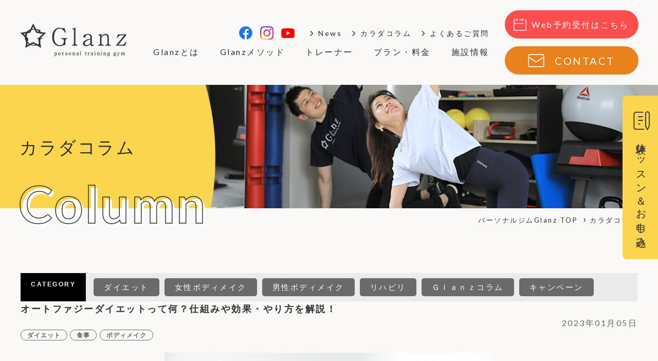

--- FILE ---
content_type: text/html; charset=UTF-8
request_url: https://www.personalgym-glanz.com/column/1672910083-934516
body_size: 8876
content:
<!DOCTYPE html>
<html lang="ja">

<head prefix="og: http://ogp.me/ns# fb: http://ogp.me/ns/fb# article: http://ogp.me/ns/article#">
    
<!-- Google Tag Manager -->
<script>(function(w,d,s,l,i){w[l]=w[l]||[];w[l].push({'gtm.start':
new Date().getTime(),event:'gtm.js'});var f=d.getElementsByTagName(s)[0],
j=d.createElement(s),dl=l!='dataLayer'?'&l='+l:'';j.async=true;j.src=
'https://www.googletagmanager.com/gtm.js?id='+i+dl;f.parentNode.insertBefore(j,f);
})(window,document,'script','dataLayer','GTM-TQD23GF');</script>
<!-- End Google Tag Manager -->
    <base href="https://www.personalgym-glanz.com/column">
    <meta charset="utf-8">
    <meta http-equiv="X-UA-Compatible" content="IE=edge">
    <meta name="format-detection" content="telephone=no">
    <meta name="SKYPE_TOOLBAR" content="SKYPE_TOOLBAR_PARSER_COMPATIBLE">
    <meta name="viewport" content="width=device-width">
    <meta name="description" content="高知市のパーソナルジムGlanzのコラムページです。本日はオートファジーダイエットについて、詳しくご紹介します！ぜひあなたのダイエットにお役立てください。">
    <meta name="Keywords" content="オートファジーダイエットって何？仕組みや効果・やり方を解説！,パーソナルジムGlanz,高知,理学療法士,エクササイズ,キャンペーン">
    <title>【理学療法士監修】オートファジーダイエットって何？仕組みや効果・やり方を解説！</title>
    <link rel="preconnect" href="https://fonts.googleapis.com">
    <link rel="preconnect" href="https://fonts.gstatic.com" crossorigin>
    <link href="https://fonts.googleapis.com/css2?family=Lato:wght@400;700&display=swap" rel="stylesheet">
    <link rel="stylesheet" href="/css/reset.css">
    <link rel="stylesheet" href="/css/base.css">
    <link rel="stylesheet" href="/css/utility.css">
    <link rel="stylesheet" href="/css/content.css">
    <link rel="stylesheet" href="/css/TMPL_strongblog.css">
    <style>
        #strongblog h2.strong-blog-h2 {
            font-size: 28px; margin: 30px 0px 15px; padding: 15px 2px; border-bottom: 4px solid rgb(15, 19, 31); border-radius: 1px;        }

        #strongblog h3.strong-blog-h3 {
            margin: 25px 0px 20px; font-size: 22px; border-radius: 1px; padding: 5px 0px; border-bottom: 2px dashed rgb(129, 126, 126); background-color: rgb(151, 191, 179);        }
    </style>

    <meta property="og:locale" content="ja_JP" />
    <meta property="og:url" content="https://www.personalgym-glanz.com/column/1672910083-934516" />
    <meta property="og:title" content="【理学療法士監修】オートファジーダイエットって何？仕組みや効果・やり方を解説！" />
    <meta property="og:description" content="高知市のパーソナルジムGlanzのコラムページです。本日はオートファジーダイエットについて、詳しくご紹介します！ぜひあなたのダイエットにお役立てください。" />
    <meta property="og:type" content="blog" />
    <meta property="og:site_name" content="" />
    <meta property="og:image" content="https://www.personalgym-glanz.com/column/up_img/1672910083-934516_main.jpg" />
    <meta name="twitter:card" content="summary" />
    <link rel="canonical" href="https://www.personalgym-glanz.com/column/1672910083-934516">
    </head>

<body id="pagetop" class="page_top">
    
<!-- Google Tag Manager (noscript) -->
<noscript><iframe src="https://www.googletagmanager.com/ns.html?id=GTM-TQD23GF"
height="0" width="0" style="display:none;visibility:hidden"></iframe></noscript>
<!-- End Google Tag Manager (noscript) -->

    <div id="wrapper">

        <header id="header">
    <div class="logo"><a href="/"><img src="/common_img/logo.png"></a></div>
    <div class="nav_wrap">
        <div class="inner">
            <nav>
                <div class="gnav">
                    <ul>
                        <li><a href="/about/">Glanzとは</a></li>
                        <li><a href="/method/">Glanzメソッド</a></li>
                        <li><a href="/trainer/">トレーナー</a></li>
                        <li><a href="/plan/">プラン・料金</a></li>
                        <li><a href="/faq/">施設情報</a></li>
                    </ul>
                </div>
            </nav>
            <div class="h_info">
                <ul class="sns">
                    <li><a href="https://www.facebook.com/profile.php?id=100012338234804" target="_blank"><img alt="Facebook" src="/common_img/ico_facebook.png"></a></li>
                    <li><a href="https://www.instagram.com/ageta6000" target="_blank"><img alt="Instagram" src="/common_img/ico_insta.png"></a></li>
                    <li><a href="https://www.youtube.com/channel/UCFS_xyWOWnMdqTNjUR_USLg" target="_blank"><img alt="YouTube" src="/common_img/ico_youtube.png"></a></li>
                </ul>
                <ul class="h_nav">
                    <li><a href="/news/">News</a></li>
                    <li><a href="/column/">カラダコラム</a></li>
                    <li><a href="/faq/#anc02">よくあるご質問</a></li>
                </ul>
            </div>
        </div>
        <div>
            <div class="btn reserve"><a href="https://coubic.com/pt-glanz/953299/express" target="_blank">Web予約受付はこちら</a></div>
            <div class="btn"><a href="/contact/">CONTACT</a></div>
        </div>

    </div>
    <div class="hum_wrap">
        <div class="hum_trigger">
            <span></span>
            <span></span>
            <span></span>
        </div>
    </div>
</header>
        <section class="page_ttl">
            <h1>カラダコラム</h1>
            <img src="/column/images/pagettl_bg.png">
            <div class="en">Column</div>
        </section>

        <div class="breadcrumb">
            <ul class="site_wrap">
                <li><a href="../">パーソナルジムGlanz TOP</a></li>
                <li>カラダコラム</li>
            </ul>
        </div>

        <div class="content_wrap page_column site_wrap">

            <section>

                <article>
                    <main id="strongblog" role="main">

                        <div id="strongblog_category">
                            <div class="strongblog_category_ttl">CATEGORY</div>
                                                            <ul class="strongblog_category_list">
                                                                            <li><a href="https://www.personalgym-glanz.com/column/ca/category1">ダイエット</a></li>
                                                                            <li><a href="https://www.personalgym-glanz.com/column/ca/category2">女性ボディメイク</a></li>
                                                                            <li><a href="https://www.personalgym-glanz.com/column/ca/category3">男性ボディメイク</a></li>
                                                                            <li><a href="https://www.personalgym-glanz.com/column/ca/category4">リハビリ</a></li>
                                                                            <li><a href="https://www.personalgym-glanz.com/column/ca/category5">Ｇｌａｎｚコラム</a></li>
                                                                            <li><a href="https://www.personalgym-glanz.com/column/ca/category6">キャンペーン</a></li>
                                                                    </ul>
                                                    </div>

                        <article class="strongblog-item-detail">
                            <div>
                                <h1 class="strongblog-title">オートファジーダイエットって何？仕組みや効果・やり方を解説！</h1>
                                <div class="strongblog-date"><time datetime="2023-01-05T18:01">2023年01月05日</time></div>
                                                                    <div class="strongblog-item-detail-tagu">
                                                                                    <a href="https://www.personalgym-glanz.com/column/tag/tag1">ダイエット</a>
                                                                                    <a href="https://www.personalgym-glanz.com/column/tag/tag6">食事</a>
                                                                                    <a href="https://www.personalgym-glanz.com/column/tag/tag4">ボディメイク</a>
                                                                            </div>
                                                            </div>

                            <div class="strongblog-content-detail">
                                <p style="margin: 0px; text-align: justify; font-stretch: normal; font-size: 11px; line-height: normal; font-family: 'Hiragino Sans GB';"><span style="font-size: 16px;"><span style="font-stretch: normal; line-height: normal; font-family: Helvetica; font-kerning: none;"><img class="mce-img" style="max-width: 100%; height: auto; display: block; margin: 0 auto;" src="../../column/up_img/1672910083-934516_1.jpg" alt="オートファジーダイエットって何？仕組みや効果・やり方を解説！">16</span><span style="font-kerning: none;">時間のプチ断食をすることで胃腸の調子を整えながら減量やサイズダウンにアプローチする<span style="color: #e03e2d;"><strong><span style="font-size: 18px;">オートファジーダイエット。</span></strong></span></span></span></p>
<p style="margin: 0px; text-align: justify; font-stretch: normal; font-size: 11px; line-height: normal; font-family: 'Hiragino Sans GB';">&nbsp;</p>
<p style="margin: 0px; text-align: justify; font-stretch: normal; font-size: 11px; line-height: normal; font-family: 'Hiragino Sans GB';"><span style="font-kerning: none; font-size: 16px;">最近見聞きすることが増えてきたオートファジーダイエットでも、</span></p>
<p style="margin: 0px; text-align: justify; font-stretch: normal; font-size: 11px; line-height: normal; font-family: 'Hiragino Sans GB';">&nbsp;</p>
<p style="margin: 0px; text-align: justify; font-stretch: normal; font-size: 11px; line-height: normal; font-family: 'Hiragino Sans GB';"><span style="font-size: 18px;"><strong><span style="font-kerning: none;">「</span><span style="font-stretch: normal; line-height: normal; font-family: Helvetica; font-kerning: none;">16</span><span style="font-kerning: none;">時間の短い断食で本当に痩せられるの？」</span></strong></span></p>
<p style="margin: 0px; text-align: justify; font-stretch: normal; font-size: 11px; line-height: normal; font-family: 'Hiragino Sans GB';"><span style="font-size: 18px;"><strong><span style="font-kerning: none;">「</span><span style="font-stretch: normal; line-height: normal; font-family: Helvetica; font-kerning: none;">16</span><span style="font-kerning: none;">時間断食のサイクルをどんな風に整えたらよいのかイマイチ難しい</span><span style="font-stretch: normal; line-height: normal; font-family: Helvetica; font-kerning: none;">&hellip;</span><span style="font-kerning: none;">」</span></strong></span></p>
<p style="margin: 0px; text-align: justify; font-stretch: normal; font-size: 11px; line-height: normal; font-family: 'Hiragino Sans GB';">&nbsp;</p>
<p style="margin: 0px; text-align: justify; font-stretch: normal; font-size: 11px; line-height: normal; font-family: 'Hiragino Sans GB';"><span style="font-kerning: none; font-size: 16px;">なんて悩みや疑問を感じることもあるでしょう。</span></p>
<p style="margin: 0px; text-align: justify; font-stretch: normal; font-size: 11px; line-height: normal; font-family: 'Hiragino Sans GB';">&nbsp;</p>
<p style="margin: 0px; text-align: justify; font-stretch: normal; font-size: 11px; line-height: normal; font-family: 'Hiragino Sans GB';"><span style="font-kerning: none; font-size: 16px;">そこで！</span></p>
<p style="margin: 0px; text-align: justify; font-stretch: normal; font-size: 11px; line-height: normal; font-family: 'Hiragino Sans GB';"><span style="font-kerning: none; font-size: 16px;">理学療法士でパーソナルトレーナーの私がオートファジーダイエットにチャレンジしようとしている人に向けて、今回は<span style="background-color: #f1c40f; color: #e03e2d;"><strong>痩せる仕組みや効果、基本的なやり方</strong></span>をわかりやすく解説してみたいと思います。</span></p>
<p style="margin: 0px; text-align: justify; font-stretch: normal; font-size: 11px; line-height: normal; font-family: 'Hiragino Sans GB';">&nbsp;</p>
<p style="margin: 0px; text-align: justify; font-stretch: normal; font-size: 11px; line-height: normal; font-family: Helvetica; min-height: 13px;">&nbsp;</p>
<h2 class="strong-blog-h2"><strong>オートファジーダイエットの基礎知識</strong></h2>
<p style="margin: 0px; text-align: justify; font-stretch: normal; font-size: 11px; line-height: normal; font-family: 'Hiragino Sans GB';"><span style="font-kerning: none; font-size: 16px;">難しそうなイメージのあるオートファジーダイエットですが、仕組みややり方はとてもシンプルで、初めて挑戦する人でも手軽に実践できます。</span></p>
<p style="margin: 0px; text-align: justify; font-stretch: normal; font-size: 11px; line-height: normal; font-family: 'Hiragino Sans GB';">&nbsp;</p>
<p style="margin: 0px; text-align: justify; font-stretch: normal; font-size: 11px; line-height: normal; font-family: 'Hiragino Sans GB';"><span style="font-kerning: none; font-size: 16px;">オートファジーダイエットが数あるダイエットメソッドの中でも注目を集めているのは、</span></p>
<p style="margin: 0px; text-align: justify; font-stretch: normal; font-size: 11px; line-height: normal; font-family: 'Hiragino Sans GB';">&nbsp;</p>
<p style="margin: 0px; text-align: justify; font-stretch: normal; font-size: 11px; line-height: normal; font-family: 'Hiragino Sans GB';"><strong><span style="font-size: 18px;"><span style="font-kerning: none;">&middot;</span><span style="font-stretch: normal; line-height: normal; font-family: Helvetica; font-kerning: none;">16</span><span style="font-kerning: none;">時間の断食で胃腸の疲れをリセットできる</span></span></strong></p>
<p style="margin: 0px; text-align: justify; font-stretch: normal; font-size: 11px; line-height: normal; font-family: 'Hiragino Sans GB';"><strong><span style="font-kerning: none; font-size: 18px;">&middot;体内で古い細胞が新しい細胞に生まれ変わっていく</span></strong></p>
<p style="margin: 0px; text-align: justify; font-stretch: normal; font-size: 11px; line-height: normal; font-family: 'Hiragino Sans GB';"><strong><span style="font-kerning: none; font-size: 18px;">&middot;細胞の中に潜む、太る原因の悪玉タンパク質がエネルギー源に変わる</span></strong></p>
<p style="margin: 0px; text-align: justify; font-stretch: normal; font-size: 11px; line-height: normal; font-family: 'Hiragino Sans GB';">&nbsp;</p>
<p style="margin: 0px; text-align: justify; font-stretch: normal; font-size: 11px; line-height: normal; font-family: 'Hiragino Sans GB';"><span style="font-kerning: none; font-size: 16px;">といった特徴やメリットがあるため。</span></p>
<p style="margin: 0px; text-align: justify; font-stretch: normal; font-size: 11px; line-height: normal; font-family: 'Hiragino Sans GB';">&nbsp;</p>
<p style="margin: 0px; text-align: justify; font-stretch: normal; font-size: 11px; line-height: normal; font-family: 'Hiragino Sans GB';">&nbsp;</p>
<p style="margin: 0px; text-align: justify; font-stretch: normal; font-size: 11px; line-height: normal; font-family: 'Hiragino Sans GB';"><span style="font-kerning: none; font-size: 16px;">食事制限や運動を組み込んだ一般的なダイエットは、減量やサイズダウンが目的となっていますが、<span style="text-decoration: underline;"><strong>オートファジーダイエットの場合は胃腸の調子を整えて健康面にもアプローチが可能</strong></span>になります。</span></p>
<p style="margin: 0px; text-align: justify; font-stretch: normal; font-size: 11px; line-height: normal; font-family: 'Hiragino Sans GB';">&nbsp;</p>
<p style="margin: 0px; text-align: justify; font-stretch: normal; font-size: 11px; line-height: normal; font-family: 'Hiragino Sans GB';"><span style="font-kerning: none; font-size: 16px;">また病気改善や免疫のケアにも役立つことがさまざまな研究から明らかになっているんですよ。</span></p>
<p style="margin: 0px; text-align: justify; font-stretch: normal; font-size: 11px; line-height: normal; font-family: 'Hiragino Sans GB';">&nbsp;</p>
<h2 class="strong-blog-h2"><strong>オートファジーダイエットの効果</strong></h2>
<p style="margin: 0px; text-align: justify; font-stretch: normal; font-size: 11px; line-height: normal; font-family: 'Hiragino Sans GB';">&nbsp;</p>
<p style="margin: 0px; text-align: justify; font-stretch: normal; font-size: 11px; line-height: normal; font-family: 'Hiragino Sans GB';"><span style="font-kerning: none; font-size: 16px;">オートファジーダイエットがいろいろなダイエットメソッドの中でも注目を集めているのは、<span style="text-decoration: underline; font-size: 18px;"><strong>ダイエット&middot;健康&middot;美容&middot;メンタルのケアとマルチなアプローチ</strong></span>ができるため。</span></p>
<p style="margin: 0px; text-align: justify; font-stretch: normal; font-size: 11px; line-height: normal; font-family: 'Hiragino Sans GB';">&nbsp;</p>
<p style="margin: 0px; text-align: justify; font-stretch: normal; font-size: 11px; line-height: normal; font-family: 'Hiragino Sans GB';"><span style="font-kerning: none; font-size: 16px;">ここではオートファジーダイエットの知っておきたい効果を一緒にチェックしてみましょう。</span></p>
<p style="margin: 0px; text-align: justify; font-stretch: normal; font-size: 11px; line-height: normal; font-family: Helvetica; min-height: 13px;">&nbsp;</p>
<p style="margin: 0px; text-align: justify; font-stretch: normal; font-size: 11px; line-height: normal; font-family: Helvetica; min-height: 13px;">&nbsp;</p>
<h3 class="strong-blog-h3"><strong>胃腸が休まり、本来の機能を取り戻す</strong></h3>
<p style="margin: 0px; text-align: justify; font-stretch: normal; font-size: 11px; line-height: normal; font-family: 'Hiragino Sans GB';">&nbsp;</p>
<p style="margin: 0px; text-align: justify; font-stretch: normal; font-size: 11px; line-height: normal; font-family: 'Hiragino Sans GB';"><span style="font-size: 16px;"><span style="font-kerning: none;">胃腸は食べたものの栄養を吸収したり消化や排せつの役割を担っているため、毎日</span><span style="font-stretch: normal; line-height: normal; font-family: Helvetica; font-kerning: none;">1</span><span style="font-kerning: none;">日中ハードに活動しているといっても過言ではありません。</span></span></p>
<p style="margin: 0px; text-align: justify; font-stretch: normal; font-size: 11px; line-height: normal; font-family: 'Hiragino Sans GB';">&nbsp;</p>
<p style="margin: 0px; text-align: justify; font-stretch: normal; font-size: 11px; line-height: normal; font-family: 'Hiragino Sans GB';"><span style="font-size: 16px;"><span style="font-stretch: normal; line-height: normal; font-family: Helvetica; font-kerning: none;">16</span><span style="font-kerning: none;">時間一切の食べ物を摂らないオートファジーダイエットは、<span style="text-decoration: underline;"><strong>毎日活発に活動している胃腸をしっかり休ませることができるため、消化や吸収、排せつの本来の機能が戻って</strong><strong>ダイエットやデトックスの効果</strong></span>が出やすくなっていきます。</span></span></p>
<p style="margin: 0px; text-align: justify; font-stretch: normal; font-size: 11px; line-height: normal; font-family: 'Hiragino Sans GB';">&nbsp;</p>
<p style="margin: 0px; text-align: justify; font-stretch: normal; font-size: 11px; line-height: normal; font-family: Helvetica; min-height: 13px;">&nbsp;</p>
<h3 class="strong-blog-h3"><strong>サラサラの血液を作ってくれる</strong></h3>
<p style="margin: 0px; text-align: justify; font-stretch: normal; font-size: 11px; line-height: normal; font-family: 'Hiragino Sans GB';">&nbsp;</p>
<p style="margin: 0px; text-align: justify; font-stretch: normal; font-size: 11px; line-height: normal; font-family: 'Hiragino Sans GB';"><span style="font-kerning: none; font-size: 16px;">血液にはカラダを温めて代謝を高めたり、食べ物から補ったダイエットや健康に必要な栄養を全身に運ぶ役割があります。</span></p>
<p style="margin: 0px; text-align: justify; font-stretch: normal; font-size: 11px; line-height: normal; font-family: 'Hiragino Sans GB';">&nbsp;</p>
<p style="margin: 0px; text-align: justify; font-stretch: normal; font-size: 11px; line-height: normal; font-family: 'Hiragino Sans GB';"><span style="font-kerning: none; font-size: 16px;">オートファジーダイエットを行うと、血液が体内に溜まったままの老廃物や毒素を回収&middot;排出していくため、さらさらの<span style="text-decoration: underline; color: #e03e2d;"><strong>質が良い血液が作り出されて血行不良の改善</strong></span>にアプローチできます。</span></p>
<p style="margin: 0px; text-align: justify; font-stretch: normal; font-size: 11px; line-height: normal; font-family: 'Hiragino Sans GB';">&nbsp;</p>
<p style="margin: 0px; text-align: justify; font-stretch: normal; font-size: 11px; line-height: normal; font-family: Helvetica; min-height: 13px;">&nbsp;</p>
<h3 class="strong-blog-h3"><strong>免疫力の向上に役立つ</strong></h3>
<p style="margin: 0px; text-align: justify; font-stretch: normal; font-size: 11px; line-height: normal; font-family: 'Hiragino Sans GB';">&nbsp;</p>
<p style="margin: 0px; text-align: justify; font-stretch: normal; font-size: 11px; line-height: normal; font-family: 'Hiragino Sans GB';"><span style="font-kerning: none; font-size: 16px;">免疫力の向上は、長引くコロナ時代で特に意識が高まる要素ではないでしょうか？</span></p>
<p style="margin: 0px; text-align: justify; font-stretch: normal; font-size: 11px; line-height: normal; font-family: 'Hiragino Sans GB';">&nbsp;</p>
<p style="margin: 0px; text-align: justify; font-stretch: normal; font-size: 11px; line-height: normal; font-family: 'Hiragino Sans GB';"><span style="font-kerning: none; font-size: 16px;">オートファジーダイエットを行うと、免疫力向上に深い結びつきのある抗体をつくる細胞が育まれていくため、<span style="text-decoration: underline; color: #e03e2d;"><strong>体内に入り込んでしまったさまざまな物質の排除や除去</strong></span>につながっていきます。</span></p>
<p style="margin: 0px; text-align: justify; font-stretch: normal; font-size: 11px; line-height: normal; font-family: 'Hiragino Sans GB';">&nbsp;</p>
<p style="margin: 0px; text-align: justify; font-stretch: normal; font-size: 11px; line-height: normal; font-family: 'Hiragino Sans GB';"><span style="font-kerning: none; font-size: 16px;">またオートファジーダイエットは、病原体に感染してしまった細胞をなくす働きもあるため、コロナ禍における健康にフォーカスした理想的なダイエットと言えるでしょう。</span></p>
<p style="margin: 0px; text-align: justify; font-stretch: normal; font-size: 11px; line-height: normal; font-family: Helvetica; min-height: 13px;">&nbsp;</p>
<p style="margin: 0px; text-align: justify; font-stretch: normal; font-size: 11px; line-height: normal; font-family: Helvetica; min-height: 13px;">&nbsp;</p>
<h3 class="strong-blog-h3"><strong>アンチエイジング</strong></h3>
<p style="margin: 0px; text-align: justify; font-stretch: normal; font-size: 11px; line-height: normal; font-family: 'Hiragino Sans GB';">&nbsp;</p>
<p style="margin: 0px; text-align: justify; font-stretch: normal; font-size: 11px; line-height: normal; font-family: 'Hiragino Sans GB';"><span style="font-size: 16px;"><span style="font-kerning: none;">オートファジーダイエットのオートファジーは、<span style="text-decoration: underline; color: #e03e2d;"><strong>古い細胞を新しい細胞に入れ替える働き</strong></span>があり、この仕組みは</span><span style="font-stretch: normal; line-height: normal; font-family: Helvetica; font-kerning: none;">16</span><span style="font-kerning: none;">時間の断食によって効果が発揮されると言われています。</span></span></p>
<p style="margin: 0px; text-align: justify; font-stretch: normal; font-size: 11px; line-height: normal; font-family: 'Hiragino Sans GB';">&nbsp;</p>
<p style="margin: 0px; text-align: justify; font-stretch: normal; font-size: 11px; line-height: normal; font-family: 'Hiragino Sans GB';"><span style="font-kerning: none; font-size: 16px;">老化した古い細胞は美容や健康、ダイエット成功の妨げになる要素でもあるため、オートファジーダイエットは若々しいスタイルを目指す人にもピッタリのメソッドと言えるんですよ。</span></p>
<p style="margin: 0px; text-align: justify; font-stretch: normal; font-size: 11px; line-height: normal; font-family: Helvetica; min-height: 13px;">&nbsp;</p>
<p style="margin: 0px; text-align: justify; font-stretch: normal; font-size: 11px; line-height: normal; font-family: Helvetica; min-height: 13px;">&nbsp;</p>
<h2 class="strong-blog-h2"><strong>オートファジーダイエットの基本的なやり方</strong></h2>
<p style="margin: 0px; text-align: justify; font-stretch: normal; font-size: 11px; line-height: normal; font-family: 'Hiragino Sans GB';">&nbsp;</p>
<p style="margin: 0px; text-align: justify; font-stretch: normal; font-size: 11px; line-height: normal; font-family: 'Hiragino Sans GB';"><span style="font-kerning: none; font-size: 16px;">単純な減量やサイズダウンとは違い、美容や健康にも気を配りながら実践できるオートファジーダイエット。</span></p>
<p style="margin: 0px; text-align: justify; font-stretch: normal; font-size: 11px; line-height: normal; font-family: 'Hiragino Sans GB';">&nbsp;</p>
<p style="margin: 0px; text-align: justify; font-stretch: normal; font-size: 11px; line-height: normal; font-family: 'Hiragino Sans GB';"><span style="font-kerning: none; font-size: 16px;">ここではダイエットやその他のさまざまな恩恵を実感できる、オートファジーダイエットの基本的なやり方をわかりやすく解説していきます。</span></p>
<p style="margin: 0px; text-align: justify; font-stretch: normal; font-size: 11px; line-height: normal; font-family: 'Hiragino Sans GB';">&nbsp;</p>
<p style="margin: 0px; text-align: justify; font-stretch: normal; font-size: 11px; line-height: normal; font-family: Helvetica; min-height: 13px;">&nbsp;</p>
<h3 class="strong-blog-h3"><strong><span style="font-size: 22px;"><span style="text-align: justify; font-stretch: normal; line-height: normal; font-family: Helvetica; font-kerning: none;">16</span><span style="font-family: 'Hiragino Sans GB'; text-align: justify; font-kerning: none;">時間断食、残りの</span><span style="text-align: justify; font-stretch: normal; line-height: normal; font-family: Helvetica; font-kerning: none;">8</span><span style="font-family: 'Hiragino Sans GB'; text-align: justify; font-kerning: none;">時間で食事を済ませる</span></span></strong></h3>
<p style="margin: 0px; text-align: justify; font-stretch: normal; font-size: 11px; line-height: normal; font-family: 'Hiragino Sans GB';"><span style="font-kerning: none; font-size: 16px;">オートファジーダイエットは、</span></p>
<p style="margin: 0px; text-align: justify; font-stretch: normal; font-size: 11px; line-height: normal; font-family: 'Hiragino Sans GB';">&nbsp;</p>
<p style="margin: 0px; text-align: justify; font-stretch: normal; font-size: 11px; line-height: normal; font-family: 'Hiragino Sans GB';"><span style="color: #e03e2d;"><strong><span style="font-size: 16px;"><span style="font-kerning: none;">&middot;水分のみで</span><span style="font-stretch: normal; line-height: normal; font-family: Helvetica; font-kerning: none;">16</span><span style="font-kerning: none;">時間を過ごし断食する</span></span></strong></span></p>
<p style="margin: 0px; text-align: justify; font-stretch: normal; font-size: 11px; line-height: normal; font-family: 'Hiragino Sans GB';"><span style="color: #e03e2d;"><strong><span style="font-size: 16px;"><span style="font-kerning: none;">&middot;残りの</span><span style="font-stretch: normal; line-height: normal; font-family: Helvetica; font-kerning: none;">8</span><span style="font-kerning: none;">時間内で食事を摂る</span></span></strong></span></p>
<p style="margin: 0px; text-align: justify; font-stretch: normal; font-size: 11px; line-height: normal; font-family: 'Hiragino Sans GB';">&nbsp;</p>
<p style="margin: 0px; text-align: justify; font-stretch: normal; font-size: 11px; line-height: normal; font-family: 'Hiragino Sans GB';"><span style="font-size: 16px;"><span style="font-kerning: none;">という方法が基本になり、朝の</span><span style="font-stretch: normal; line-height: normal; font-family: Helvetica; font-kerning: none;">10</span><span style="font-kerning: none;">時～夜の</span><span style="font-stretch: normal; line-height: normal; font-family: Helvetica; font-kerning: none;">18</span><span style="font-kerning: none;">時の食事スケジュールに調整し、</span><span style="font-stretch: normal; line-height: normal; font-family: Helvetica; font-kerning: none;">16</span><span style="font-kerning: none;">時間の断食中に睡眠を取る時間配分にしておくと、空腹によるストレスを感じない、自然なサイクルに整えていくことができます。</span></span></p>
<p style="margin: 0px; text-align: justify; font-stretch: normal; font-size: 11px; line-height: normal; font-family: Helvetica; min-height: 13px;">&nbsp;</p>
<p style="margin: 0px; text-align: justify; font-stretch: normal; font-size: 11px; line-height: normal; font-family: Helvetica; min-height: 13px;">&nbsp;</p>
<h3 class="strong-blog-h3"><strong><span style="font-family: 'Hiragino Sans GB'; font-size: 22px; text-align: justify;">オートファジーダイエット中におすすめの食べ物</span></strong></h3>
<p style="margin: 0px; text-align: justify; font-stretch: normal; font-size: 11px; line-height: normal; font-family: 'Hiragino Sans GB';"><span style="font-kerning: none; font-size: 16px;"><img class="mce-img" style="max-width: 100%; height: auto; display: block; margin: 0 auto;" src="../../column/up_img/1672910083-934516_2.jpg" alt="オートファジーダイエットって何？仕組みや効果・やり方を解説！"></span></p>
<p style="margin: 0px; text-align: justify; font-stretch: normal; font-size: 11px; line-height: normal; font-family: 'Hiragino Sans GB';"><span style="font-kerning: none; font-size: 16px;">オートファジーダイエット中に摂りたいおすすめの食べ物は、</span></p>
<p style="margin: 0px; text-align: justify; font-stretch: normal; font-size: 11px; line-height: normal; font-family: 'Hiragino Sans GB';">&nbsp;</p>
<p style="margin: 0px; text-align: justify; font-stretch: normal; font-size: 11px; line-height: normal; font-family: 'Hiragino Sans GB';"><strong><span style="font-kerning: none; font-size: 16px;">&middot;糖質量が少なくビタミンや繊維質が豊富な<span style="color: #e03e2d;">「ナッツ類」</span></span></strong></p>
<p style="margin: 0px; text-align: justify; font-stretch: normal; font-size: 11px; line-height: normal; font-family: 'Hiragino Sans GB';"><strong><span style="font-kerning: none; font-size: 16px;">&middot;血糖値上昇の影響が少なく、タンパク質やカルシウムが豊富な<span style="color: #e03e2d;">「チーズ」</span></span></strong></p>
<p style="margin: 0px; text-align: justify; font-stretch: normal; font-size: 11px; line-height: normal; font-family: 'Hiragino Sans GB';"><strong><span style="font-kerning: none; font-size: 16px;">&middot;腸内環境を健やかに整えてデトックスのお通じを促す<span style="color: #e03e2d;">「無糖のヨーグルト」</span></span></strong></p>
<p style="margin: 0px; text-align: justify; font-stretch: normal; font-size: 11px; line-height: normal; font-family: 'Hiragino Sans GB';"><strong><span style="font-kerning: none; font-size: 16px;">&middot;水分によって空腹を緩和し、ビタミンも豊富な<span style="color: #e03e2d;">「イチゴやラズベリーのフルーツ類」</span></span></strong></p>
<p style="margin: 0px; text-align: justify; font-stretch: normal; font-size: 11px; line-height: normal; font-family: 'Hiragino Sans GB';">&nbsp;</p>
<p style="margin: 0px; text-align: justify; font-stretch: normal; font-size: 11px; line-height: normal; font-family: 'Hiragino Sans GB';"><span style="font-kerning: none; font-size: 16px;">などがあり、タンパク質と繊維質を豊富に含む食べ物は特に積極的に摂るようにしましょう。</span></p>
<p style="margin: 0px; text-align: justify; font-stretch: normal; font-size: 11px; line-height: normal; font-family: 'Hiragino Sans GB';">&nbsp;</p>
<p style="margin: 0px; text-align: justify; font-stretch: normal; font-size: 11px; line-height: normal; font-family: 'Hiragino Sans GB';"><span style="font-kerning: none; font-size: 16px;">オートファジーダイエット中は逆に、<strong>油分や脂質、糖質の多い食べ物</strong>は細胞の酸化からダイエット成功の支障になるため、できるだけ避けることがベストですよ。</span></p>
<p style="margin: 0px; text-align: justify; font-stretch: normal; font-size: 11px; line-height: normal; font-family: Helvetica; min-height: 13px;">&nbsp;</p>
<h2 class="strong-blog-h2"><strong>まとめ</strong></h2>
<p style="margin: 0px; text-align: justify; font-stretch: normal; font-size: 11px; line-height: normal; font-family: 'Hiragino Sans GB';"><span style="font-size: 16px;"><span style="font-kerning: none;">オートファジーダイエットは</span><span style="font-stretch: normal; line-height: normal; font-family: Helvetica; font-kerning: none;">16</span><span style="font-kerning: none;">時間の断食後にじわじわと効果が出やすくなると言われています。</span></span></p>
<p style="margin: 0px; text-align: justify; font-stretch: normal; font-size: 11px; line-height: normal; font-family: 'Hiragino Sans GB';">&nbsp;</p>
<p style="margin: 0px; text-align: justify; font-stretch: normal; font-size: 11px; line-height: normal; font-family: 'Hiragino Sans GB';"><span style="font-size: 16px;"><span style="font-stretch: normal; line-height: normal; font-family: Helvetica; font-kerning: none;">1</span><span style="font-kerning: none;">日のスケジュールを見直してオートファジーダイエットを上手に組み入れながら、カラダの内側からの健康的なダイエットを始めていきましょう。</span></span></p>
<p style="margin: 0px; text-align: justify; font-stretch: normal; font-size: 11px; line-height: normal; font-family: 'Hiragino Sans GB';">&nbsp;</p>
<p style="margin: 0px; text-align: justify; font-stretch: normal; font-size: 11px; line-height: normal; font-family: 'Hiragino Sans GB';">&nbsp;</p>
<p style="margin: 0px; font-stretch: normal; font-size: 17px; line-height: normal; font-family: 'Hiragino Sans';"><span style="font-size: 16px;">もしやり方を詳しく知りたい方は、高知市のパーソナルジム<span style="font-stretch: normal; line-height: normal; font-family: 'Helvetica Neue';">Glanz</span>へご相談ください♪</span></p>
<p style="margin: 0px; font-stretch: normal; font-size: 17px; line-height: normal; font-family: 'Hiragino Sans';">&nbsp;</p>
<p style="margin: 0px; font-stretch: normal; font-size: 17px; line-height: normal; font-family: 'Hiragino Sans';">&nbsp;</p>
<p style="margin: 0px; font-stretch: normal; line-height: normal; font-family: 'Hiragino Sans';"><span style="text-decoration: underline;"><strong>著者情報</strong></span></p>
<p style="margin: 0px; font-stretch: normal; line-height: normal; font-family: 'Hiragino Sans';"><span style="text-decoration: underline;"><strong><img class="mce-img" style="max-width: 100%; height: auto; margin-top: 0px; margin-bottom: 0px; float: left;" src="../../column/up_img/1672910083-934516_3.jpg" alt="オートファジーダイエットって何？仕組みや効果・やり方を解説！"></strong></span></p>
<p style="margin: 0px; font-stretch: normal; line-height: normal; font-family: 'Hiragino Sans';">&nbsp;</p>
<p style="margin: 0px; font-stretch: normal; line-height: normal; font-family: 'Hiragino Sans';">&nbsp;</p>
<p style="margin: 0px; font-stretch: normal; line-height: normal; font-family: 'Hiragino Sans';">&nbsp;</p>
<p style="margin: 0px; font-stretch: normal; line-height: normal; font-family: 'Hiragino Sans';">&nbsp;</p>
<p style="margin: 0px; font-stretch: normal; line-height: normal; font-family: 'Hiragino Sans';">&nbsp;</p>
<p style="margin: 0px; font-stretch: normal; line-height: normal; font-family: 'Hiragino Sans';">&nbsp;</p>
<p style="margin: 0px; font-stretch: normal; line-height: normal; font-family: 'Hiragino Sans';">&nbsp;</p>
<p style="margin: 0px; font-stretch: normal; line-height: normal; font-family: 'Hiragino Sans';">&nbsp;</p>
<p style="margin: 0px; font-stretch: normal; line-height: normal; font-family: 'Hiragino Sans';">&nbsp;</p>
<p style="margin: 0px; font-stretch: normal; line-height: normal; font-family: 'Hiragino Sans';">&nbsp;</p>
<p style="margin: 0px; font-stretch: normal; line-height: normal; font-family: 'Hiragino Sans';"><strong>上田翔太（アゲタショウタ）</strong></p>
<p style="margin: 0px; font-stretch: normal; font-size: 12px; line-height: normal; font-family: 'Hiragino Sans';"><span style="font-size: 14px;">医療系国家資格（理学療法士）を持つパーソナルトレーナー。高知市でパーソナルジムを運営。ダイエット～リハビリまで年間<span style="font-stretch: normal; line-height: normal; font-family: 'Helvetica Neue';">1500</span>セッション以上を担当。医療者向け地方自治体主催のセミナーなどでも講師を務める。</span></p>
<p style="margin: 0px; font-stretch: normal; font-size: 17px; line-height: normal; font-family: 'Hiragino Sans';">&nbsp;</p>
<p style="margin: 0px; font-stretch: normal; font-size: 17px; line-height: normal; font-family: 'Hiragino Sans';">&nbsp;</p>                            </div>

                            <div class="strongblog-item-share">
                                <iframe src="https://www.facebook.com/plugins/share_button.php?href=https%3A%2F%2Fwww.personalgym-glanz.com%2Fcolumn&layout=button&size=large&width=79&height=28&appId" width="79" height="28" style="border:none;overflow:hidden" scrolling="no" frameborder="0" allowTransparency="true" allow="encrypted-media"></iframe>
                                <a href="https://twitter.com/share?ref_src=twsrc%5Etfw" class="twitter-share-button" data-size="large" data-lang="ja" data-show-count="false">Tweet</a>
                                <script async src="https://platform.twitter.com/widgets.js" charset="utf-8"></script>
                                <div class="line-it-button" data-lang="ja" data-type="share-a" data-ver="3" data-url="https://www.personalgym-glanz.com/column" data-color="default" data-size="large" data-count="true" style="display: none;"></div>
                                <script src="https://d.line-scdn.net/r/web/social-plugin/js/thirdparty/loader.min.js" async="async" defer="defer"></script>
                            </div>

                            <div class="strongblog-pagination">
                                <ul class="strongblog-pagination__items">
                                    <li class="strongblog-pagination__item">
                                        <a class="strongblog-pagination__lnk--back" href="../column/"><span class="strongblog-pagination__btn">&laquo;&emsp;戻る</span></a>
                                    </li>
                                </ul>
                            </div>

                                                            <div class="strongblog-item-detail-recommend-ttl">
                                    <h2>おすすめ記事</h2>
                                </div>
                                <div class="strongblog-item-detail-recommend">

                                                                                                                        <article class="strongblog-item">
                                                <a href="https://www.personalgym-glanz.com/column/1671839372-479366" class="strongblog-item-inner">
                                                                                                            <div class="strongblog-media">
                                                            <div class="strongblog">
                                                                <div class="strongblog-inner">
                                                                    <div class="strongblog-image" style="background-image: url(https://www.personalgym-glanz.com/column/up_img/1671839372-479366_main.jpg);"></div>
                                                                </div>
                                                            </div>
                                                        </div>
                                                                                                        <div class="strongblog-content">
                                                        <h2 class="strongblog-title">チートデイの基礎知識！ダイエットに必要な理由と基本のやり方を解説</h2>
                                                        <time class="strongblog-date" datetime="2022-12-24">2022年12月24日</time>
                                                    </div>
                                                </a>
                                            </article>
                                                                                                                                                                <article class="strongblog-item">
                                                <a href="https://www.personalgym-glanz.com/column/1672464071-445743" class="strongblog-item-inner">
                                                                                                            <div class="strongblog-media">
                                                            <div class="strongblog">
                                                                <div class="strongblog-inner">
                                                                    <div class="strongblog-image" style="background-image: url(https://www.personalgym-glanz.com/column/up_img/1672464071-445743_main.jpg);"></div>
                                                                </div>
                                                            </div>
                                                        </div>
                                                                                                        <div class="strongblog-content">
                                                        <h2 class="strongblog-title">【燃焼・デトックス・代謝UP】ダイエットの3大要素に必要な栄養と食べ物を解説！｜高知市パーソナルジム</h2>
                                                        <time class="strongblog-date" datetime="2022-12-31">2022年12月31日</time>
                                                    </div>
                                                </a>
                                            </article>
                                                                                                                                                                <article class="strongblog-item">
                                                <a href="https://www.personalgym-glanz.com/column/1667255836-964651" class="strongblog-item-inner">
                                                                                                            <div class="strongblog-media">
                                                            <div class="strongblog">
                                                                <div class="strongblog-inner">
                                                                    <div class="strongblog-image" style="background-image: url(https://www.personalgym-glanz.com/column/up_img/1667255836-964651_main.jpg);"></div>
                                                                </div>
                                                            </div>
                                                        </div>
                                                                                                        <div class="strongblog-content">
                                                        <h2 class="strongblog-title">プロトレーナーが教える！ダイエットのリバウンドの最大の原因と対処法</h2>
                                                        <time class="strongblog-date" datetime="2022-11-01">2022年11月01日</time>
                                                    </div>
                                                </a>
                                            </article>
                                                                                                                                                                <article class="strongblog-item">
                                                <a href="https://www.personalgym-glanz.com/column/1681164463-129551" class="strongblog-item-inner">
                                                                                                            <div class="strongblog-media">
                                                            <div class="strongblog">
                                                                <div class="strongblog-inner">
                                                                    <div class="strongblog-image" style="background-image: url(https://www.personalgym-glanz.com/column/up_img/1681164463-129551_main.jpg);"></div>
                                                                </div>
                                                            </div>
                                                        </div>
                                                                                                        <div class="strongblog-content">
                                                        <h2 class="strongblog-title">ダイエット停滞期を乗り切るコツ！食事と運動のポイントを知っておこう</h2>
                                                        <time class="strongblog-date" datetime="2023-04-11">2023年04月11日</time>
                                                    </div>
                                                </a>
                                            </article>
                                                                                                                                                                <article class="strongblog-item">
                                                <a href="https://www.personalgym-glanz.com/column/1681854952-173100" class="strongblog-item-inner">
                                                                                                            <div class="strongblog-media">
                                                            <div class="strongblog">
                                                                <div class="strongblog-inner">
                                                                    <div class="strongblog-image" style="background-image: url(https://www.personalgym-glanz.com/column/up_img/1681854952-173100_main.jpg);"></div>
                                                                </div>
                                                            </div>
                                                        </div>
                                                                                                        <div class="strongblog-content">
                                                        <h2 class="strongblog-title">背中太りの原因とは？姿勢・食事・運動のコツを知って美しい後ろ姿を！</h2>
                                                        <time class="strongblog-date" datetime="2023-04-19">2023年04月19日</time>
                                                    </div>
                                                </a>
                                            </article>
                                                                            
                                </div>
                            
                        </article>

                    </main>
                </article>

            </section>

        </div>

        <div class="side_bnr">
    <a href="/contact/">体験レッスン＆お申し込み</a>
</div>
<div class="pagetop"><a href="#pagetop">PAGE<br>TOP</a></div>

<section class="contact">
    <div class="site_wrap">
        <h2>Contact<span>お問い合わせ</span></h2>
        <p>無料体験のお申し込みやお問い合わせは<br>こちらからお気軽にどうぞ。</p>
        <div class="wrap">
            <div>
                <div class="tel"><a href="tel:080-2973-3779" class="link_tap">080-2973-3779</a></div>
                <dl>
                    <dt>【受付時間】</dt>
                    <dd>月曜・火曜・木曜・金曜：10:00～22:00<br>水曜：15:00～22:00<br>土曜：9:00～21:00</dd>
                </dl>
            </div>
            <p class="note">※セッション中はご対応ができないため、折り返しお電話させていただきます。</p>
            <div>
                <div class="btn reserve"><a href="https://coubic.com/pt-glanz/953299/express" target="_blank">Web予約受付はこちら</a></div>
                <div class="btn"><a href="/contact/">メールでのお問い合わせ</a></div>
            </div>
        </div>
    </div>
</section>

<section class="information">
    <div class="gmap">
        <iframe src="https://www.google.com/maps/embed?pb=!1m18!1m12!1m3!1d3325.04911224808!2d133.48974051520187!3d33.552100280744995!2m3!1f0!2f0!3f0!3m2!1i1024!2i768!4f13.1!3m3!1m2!1s0x354e191a252182d5%3A0x462374e3ff266468!2z44OR44O844K944OK44Or44K444OgR2xhbnrvvIjjgrDjg6njg7Pjg4TvvIk!5e0!3m2!1sja!2sjp!4v1660122617385!5m2!1sja!2sjp" style="border:0;" allowfullscreen="" loading="lazy" referrerpolicy="no-referrer-when-downgrade"></iframe>
    </div>
    <div class="info">
        <h2>Information<span>施設情報</span></h2>
        <dl>
            <dt>アクセス</dt>
            <dd>〒780-8072高知県高知市曙町一丁目4-23あけぼのハイツ１F<br>朝倉駅から徒歩6分<br>駐車場3台完備</dd>
        </dl>
        <dl>
            <dt>営業時間</dt>
            <dd>
            月曜日〜土曜日：10:00〜22:00</dd>
        </dl>
        <dl class="holiday">
            <dt>定休日：</dt>
            <dd>日曜・第5週（29.30.31日）</dd>
        </dl>
    </div>
</section>
<footer id="footer">
    <div class="site_wrap">
        <div class="logo"><img src="/common_img/logo.png"></div>
        <div class="fnav">
            <div>
                <ul>
                    <li><a href="/">TOP</a></li>
                </ul>
                <ul>
                    <li><a href="/about/">Glanzとは</a></li>
                    <li><a href="/method/">Glanzメソッド</a></li>
                </ul>
            </div>
            <div>
                <ul>
                    <li><a href="/trainer/">トレーナー</a></li>
                    <li><a href="/plan/">プラン＆料金</a></li>
                </ul>
                <ul>
                    <li><a href="/faq/">施設情報</a></li>
                    <li><a href="/faq/#anc02">よくあるご質問</a></li>
                </ul>
            </div>
            <div>
                <ul>
                    <li><a href="/news/">News</a></li>
                    <li><a href="/column/">カラダコラム</a></li>
                </ul>
                <ul>
                    <li><a href="/contact/">お問い合わせ</a></li>
                    <li><a href="/contact/#pp">個人情報保護方針</a></li>
                </ul>
            </div>
        </div>
    </div>
</footer>
    </div>

    <!-- ▽ jQuery 読み込み -->
    <script src="//ajax.googleapis.com/ajax/libs/jquery/1.11.1/jquery.min.js"></script>
    <script>
        window.jQuery || document.write('<script src="./js/jquery-1.11.1.min.js"><\/script>');
    </script>
    <!-- jQuery Fallback -->
    <script src="/js/script.js"></script>
    </body>

</html>


--- FILE ---
content_type: text/css
request_url: https://www.personalgym-glanz.com/css/base.css
body_size: 2898
content:
@charset "UTF-8";
/* ==================================================
	basic settings
================================================== */
/* ==================================================
	basic layout
================================================== */
a {
  text-decoration: none;
  color: inherit;
  -webkit-transition: all 0.3s ease;
  transition: all 0.3s ease;
}

a:link {
  text-decoration: none;
  color: inherit;
}

/* ▽ PC-TAB layout ========== */
@media print, screen and (min-width: 768px) {
  a:hover {
    text-decoration: none;
  }
}

/* ========== end △ */
body {
  overflow-x: hidden;
}

body.overflow {
  overflow: hidden;
}

#wrapper {
  overflow-x: hidden;
  position: relative;
  width: 100%;
  height: 100%;
  -webkit-text-size-adjust: 100%;
  color: #2d2e31;
  font-size: 1.5rem;
  line-height: 1.7;
  font-family: 'Lato', "ヒラギノ角ゴ Pro", "Hiragino Kaku Gothic Pro", sans-serif;
}

/* ▽ SP layout ========== */
@media only screen and (max-width: 767px) {
  #wrapper {
    font-size: 3.7324vw;
    line-height: 1.8;
  }
}

/* ========== end △ */
.site_wrap {
  -webkit-box-sizing: border-box;
          box-sizing: border-box;
  max-width: 1200px;
}

/* ▽ PC-TAB layout ========== */
@media print, screen and (min-width: 768px) {
  .site_wrap {
    margin-left: auto;
    margin-right: auto;
  }
}

/* ========== end △ */
/* ▽ SP layout ========== */
@media only screen and (max-width: 767px) {
  .site_wrap {
    padding-left: 3.999vw;
    padding-right: 3.999vw;
  }
}

/* ========== end △ */
/* ==================================================
	header
================================================== */
#header {
  position: relative;
  width: 100%;
  -webkit-transition: all 0.3s ease;
  transition: all 0.3s ease;
  display: -webkit-box;
  display: -ms-flexbox;
  display: flex;
  -webkit-box-pack: justify;
      -ms-flex-pack: justify;
          justify-content: space-between;
  -webkit-box-align: center;
      -ms-flex-align: center;
          align-items: center;
  padding-left: 3vw;
  padding-right: 3vw;
  padding-top: 30px;
}

/* ▽ PC-TAB layout ========== */
@media print, screen and (min-width: 768px) {
  #header {
    padding-top: 20px;
    margin-bottom: 20px;
  }
}

/* ========== end △ */
/* ▽ SP layout ========== */
@media only screen and (max-width: 767px) {
  #header {
    padding: 3.999vw;
  }
}

/* ========== end △ */
#header .logo {
  position: relative;
  margin-right: auto;
}

/* ▽ PC-TAB layout ========== */
@media print, screen and (min-width: 768px) {
  #header .logo {
    margin-bottom: 10px;
  }
}

/* ========== end △ */
#header .logo img {
  width: 209px;
}

/* ▽ SP layout ========== */
@media only screen and (max-width: 767px) {
  #header .logo img {
    width: 39.99vw;
  }
}

/* ========== end △ */
/* ▽ PC-TAB layout ========== */
@media print, screen and (min-width: 768px) {
  #header .btn {
    margin-left: 30px;
  }
}

#header .btn.reserve {
  margin-bottom: 15px;
}

/* ========== end △ */
#header .btn a {
  display: -webkit-box;
  display: -ms-flexbox;
  display: flex;
  -webkit-box-pack: center;
      -ms-flex-pack: center;
          justify-content: center;
  -webkit-box-align: center;
      -ms-flex-align: center;
          align-items: center;
  background: #ea821c;
  border-radius: 50px;
  color: #fff;
  font-size: 2.0rem;
}

#header .btn.reserve a {
  background: #fc4e4e;
  font-size: 1.6rem;
}

/* ▽ PC-TAB layout ========== */
@media print, screen and (min-width: 768px) {
  #header .btn a {
    width: 260px;
    min-height: 55px;
  }
}

/* ========== end △ */
/* ▽ SP layout ========== */
@media only screen and (max-width: 767px) {
  #header .btn a {
    padding: 3.999vw;
    font-size: 4.2656vw;
  }
}

/* ========== end △ */
#header .btn a::before {
  content: "";
  background: url(../common_img/ico_mail.png);
  width: 32px;
  height: 26px;
  background-size: cover;
  margin-right: 20px;
}
#header .btn.reserve a::before {
  content: "";
  background: url(../common_img/ico_calendar.png) no-repeat;
  width: 25px;
  height: 25px;
  background-size: cover;
  margin-right: 10px;
}

/* ▽ PC-TAB layout ========== */
@media print, screen and (min-width: 768px) {
  #header .btn a:hover {
    background: #f2ab35;
  }
}

/* ========== end △ */
/* ==================================================
	gnav
================================================== */
/* ▽ PC-TAB layout ========== */
@media print, screen and (min-width: 768px) {
  .nav_wrap {
    display: -webkit-box;
    display: -ms-flexbox;
    display: flex;
    -webkit-box-pack: end;
        -ms-flex-pack: end;
            justify-content: flex-end;
    -webkit-box-align: center;
        -ms-flex-align: center;
            align-items: center;
  }
}

/* ========== end △ */
/* ▽ SP layout ========== */
@media only screen and (max-width: 767px) {
  .nav_wrap {
    opacity: 0;
    -webkit-transition: all .5s;
    transition: all .5s;
    position: absolute;
    z-index: 6;
    background: rgba(242, 171, 53, 0.95);
    width: 100vw;
    height: 100vh;
    right: 0;
    top: 0;
    -webkit-transform: translateX(100vw);
            transform: translateX(100vw);
    padding: 23.994vw 3.999vw 7.998vw 3.999vw;
  }
}

/* ========== end △ */
/* ▽ SP layout ========== */
@media only screen and (max-width: 767px) {
  .nav_wrap.active {
    overflow-y: scroll;
    opacity: 1;
    -webkit-transform: translateX(0);
            transform: translateX(0);
  }
}

/* ========== end △ */
/* ▽ PC-TAB layout ========== */
@media print, screen and (min-width: 768px) {
  .nav_wrap .inner {
    display: -webkit-box;
    display: -ms-flexbox;
    display: flex;
    -webkit-box-orient: vertical;
    -webkit-box-direction: reverse;
        -ms-flex-direction: column-reverse;
            flex-direction: column-reverse;
    -webkit-box-pack: center;
        -ms-flex-pack: center;
            justify-content: center;
    -webkit-box-align: end;
        -ms-flex-align: end;
            align-items: flex-end;
  }
}

/* ========== end △ */
.nav_wrap .h_info {
  display: -webkit-box;
  display: -ms-flexbox;
  display: flex;
  -webkit-box-pack: end;
      -ms-flex-pack: end;
          justify-content: flex-end;
  -webkit-box-align: center;
      -ms-flex-align: center;
          align-items: center;
  width: 100%;
  margin-bottom: 10px;
}

/* ▽ SP layout ========== */
@media only screen and (max-width: 767px) {
  .nav_wrap .h_info {
    -webkit-box-pack: center;
        -ms-flex-pack: center;
            justify-content: center;
    -webkit-box-orient: vertical;
    -webkit-box-direction: reverse;
        -ms-flex-direction: column-reverse;
            flex-direction: column-reverse;
    margin-bottom: 7.998vw;
  }
}

/* ========== end △ */
.nav_wrap .h_info ul {
  display: -webkit-box;
  display: -ms-flexbox;
  display: flex;
  -webkit-box-pack: end;
      -ms-flex-pack: end;
          justify-content: flex-end;
  -webkit-box-align: center;
      -ms-flex-align: center;
          align-items: center;
}

/* ▽ PC-TAB layout ========== */
@media print, screen and (min-width: 768px) {
  .nav_wrap .h_info ul + ul {
    margin-left: 30px;
  }
}

/* ========== end △ */
/* ▽ SP layout ========== */
@media only screen and (max-width: 767px) {
  .nav_wrap .h_info ul.sns {
    margin-top: 7.998vw;
  }
}

/* ========== end △ */
.nav_wrap .h_info ul.sns img {
  width: 26px;
}

.nav_wrap .h_info ul.sns li:last-child img {
  padding-top: 3px;
}

.nav_wrap .h_info ul.sns li + li {
  margin-left: 15px;
}

/* ▽ SP layout ========== */
@media only screen and (max-width: 767px) {
  .nav_wrap .h_info ul.sns li + li {
    margin-left: 5.332vw;
  }
}

/* ========== end △ */
/* ▽ SP layout ========== */
@media only screen and (max-width: 767px) {
  .nav_wrap .h_info ul.h_nav {
    display: block;
    margin-top: 3.999vw;
  }
}

/* ========== end △ */
.nav_wrap .h_info ul.h_nav li {
  font-size: 1.4rem;
}

/* ▽ SP layout ========== */
@media only screen and (max-width: 767px) {
  .nav_wrap .h_info ul.h_nav li {
    font-size: 4.2656vw;
    text-align: center;
    color: #fff;
  }
}

/* ========== end △ */
/* ▽ PC-TAB layout ========== */
@media print, screen and (min-width: 768px) {
  .nav_wrap .h_info ul.h_nav li::before {
    content: "";
    background: url(../common_img/ico_arrow.png);
    width: 6px;
    height: 10px;
    background-size: cover;
    display: inline-block;
    margin-right: 10px;
  }
}

/* ========== end △ */
/* ▽ PC-TAB layout ========== */
@media print, screen and (min-width: 768px) {
  .nav_wrap .h_info ul.h_nav li + li {
    margin-left: 20px;
  }
}

/* ========== end △ */
/* ▽ SP layout ========== */
@media only screen and (max-width: 767px) {
  .nav_wrap .h_info ul.h_nav li + li {
    margin-top: 3.999vw;
  }
}

/* ========== end △ */
/* ▽ PC-TAB layout ========== */
@media print, screen and (min-width: 768px) {
  .gnav ul {
    display: -webkit-box;
    display: -ms-flexbox;
    display: flex;
    -webkit-box-pack: end;
        -ms-flex-pack: end;
            justify-content: flex-end;
  }
}

/* ========== end △ */
.gnav ul li {
  font-size: 1.6rem;
  text-align: center;
}

/* ▽ SP layout ========== */
@media only screen and (max-width: 767px) {
  .gnav ul li {
    color: #fff;
    font-size: 4.2656vw;
  }
}

/* ========== end △ */
/* ▽ PC-TAB layout ========== */
@media print, screen and (min-width: 768px) {
  .gnav ul li + li {
    margin-left: 40px;
  }
}

/* ========== end △ */
/* ▽ SP layout ========== */
@media only screen and (max-width: 767px) {
  .gnav ul li + li {
    margin-top: 3.999vw;
  }
}

/* ========== end △ */
.gnav ul li span {
  display: block;
  color: #cccccc;
  font-size: 1.2rem;
}

/* ▽ SP layout ========== */
@media only screen and (max-width: 767px) {
  .gnav ul li span {
    font-size: 3.1992vw;
  }
}

/* ========== end △ */
/* ▽ PC-TAB layout ========== */
@media print, screen and (min-width: 768px) {
  .gnav ul li a {
    position: relative;
  }
  .gnav ul li a::after {
    position: absolute;
    left: 0;
    content: '';
    width: 100%;
    height: 3px;
    background: #f2ab35;
    bottom: -7px;
    -webkit-transform: scale(0, 1);
            transform: scale(0, 1);
    -webkit-transform-origin: left top;
            transform-origin: left top;
    -webkit-transition: -webkit-transform 0.3s;
    transition: -webkit-transform 0.3s;
    transition: transform 0.3s;
    transition: transform 0.3s, -webkit-transform 0.3s;
  }
  .gnav ul li a:hover::after {
    -webkit-transform: scale(1, 1);
            transform: scale(1, 1);
  }
}

/* ========== end △ */
.hum_wrap {
  position: relative;
  z-index: 10;
  width: 10.664vw;
  height: 10.664vw;
  background: #ea821c;
  display: -webkit-box;
  display: -ms-flexbox;
  display: flex;
  -webkit-box-pack: center;
      -ms-flex-pack: center;
          justify-content: center;
  -webkit-box-align: center;
      -ms-flex-align: center;
          align-items: center;
}

/* ▽ PC-TAB layout ========== */
@media print, screen and (min-width: 768px) {
  .hum_wrap {
    display: none;
  }
}

/* ========== end △ */
.hum_trigger {
  z-index: 8;
  position: relative;
  display: inline-block;
  -webkit-transition: all .5s;
  transition: all .5s;
  width: 5.332vw;
  height: 4.2656vw;
}

.hum_trigger span {
  display: inline-block;
  -webkit-transition: all .5s;
  transition: all .5s;
  position: absolute;
  left: 0;
  width: 100%;
  height: 2px;
  background-color: #fff;
}

.hum_trigger span:nth-of-type(1) {
  top: 0;
}

.hum_trigger span:nth-of-type(2) {
  top: 7px;
  top: 1.8662vw;
}

.hum_trigger span:nth-of-type(3) {
  bottom: 0;
}

.hum_trigger.active span:nth-of-type(1) {
  -webkit-transform: translateY(7px) rotate(-45deg);
          transform: translateY(7px) rotate(-45deg);
}

.hum_trigger.active span:nth-of-type(2) {
  left: 50%;
  opacity: 0;
  -webkit-animation: active-hum .8s forwards;
          animation: active-hum .8s forwards;
}

@-webkit-keyframes active-hum {
  100% {
    height: 0;
  }
}

@keyframes active-hum {
  100% {
    height: 0;
  }
}

.hum_trigger.active span:nth-of-type(3) {
  -webkit-transform: translateY(-7px) rotate(45deg);
          transform: translateY(-7px) rotate(45deg);
}

/* ==================================================
	side_bnr
================================================== */
.side_bnr {
  position: fixed;
  right: 0;
  bottom: 30%;
  z-index: 100;
}

/* ▽ SP layout ========== */
@media only screen and (max-width: 767px) {
  .side_bnr {
    display: none;
  }
}

/* ========== end △ */
.side_bnr a {
  display: -webkit-box;
  display: -ms-flexbox;
  display: flex;
  -webkit-box-pack: center;
      -ms-flex-pack: center;
          justify-content: center;
  -webkit-box-align: center;
      -ms-flex-align: center;
          align-items: center;
  background: #fcd54e;
  padding: 30px 15px 30px 20px;
  -webkit-writing-mode: vertical-rl;
      -ms-writing-mode: tb-rl;
          writing-mode: vertical-rl;
  font-size: 2.0rem;
  border-radius: 8px 0 0 8px;
}

.side_bnr a::before {
  content: "";
  background: url(../common_img/ico_trial.png);
  width: 32px;
  height: 37px;
  background-size: cover;
  margin-bottom: 10px;
}

/* ==================================================
	contact
================================================== */
.contact {
  padding-top: 128px;
  padding-bottom: 80px;
  background: #fff url(../common_img/contact_bg.png) center top no-repeat;
  background-size: 1920px auto;
}

/* ▽ SP layout ========== */
@media only screen and (max-width: 767px) {
  .contact {
    background-size: 960px auto;
    padding-bottom: 15.996vw;
    padding-bottom: 10.664vw;
  }
}

/* ========== end △ */
.contact h2 {
  position: relative;
  line-height: 1;
  text-align: center;
  font-weight: bold;
  margin-bottom: 50px;
  font-size: 4.8rem;
}

/* ▽ SP layout ========== */
@media only screen and (max-width: 767px) {
  .contact h2 {
    font-size: 10.664vw;
    margin-bottom: 7.998vw;
  }
}

/* ========== end △ */
.contact h2::before {
  content: "";
  background: url(../common_img/ico_contactttl.png);
  width: 48px;
  height: 48px;
  background-size: cover;
  position: absolute;
  top: -68px;
  left: calc(50% - 24px);
}

.contact h2 span {
  display: block;
  color: #f2ab35;
  padding-top: 10px;
  font-weight: normal;
  font-size: 1.6rem;
}

.contact h2 + p {
  text-align: center;
  font-size: 2.0rem;
  margin-bottom: 30px;
}

/* ▽ SP layout ========== */
@media only screen and (max-width: 767px) {
  .contact h2 + p {
    font-size: 4.2656vw;
    margin-bottom: 0;
  }
}

/* ========== end △ */
.contact .wrap {
  margin: 0 auto;
  display: -webkit-box;
  display: -ms-flexbox;
  display: flex;
  -webkit-box-pack: center;
      -ms-flex-pack: center;
          justify-content: center;
  -webkit-box-align: start;
      -ms-flex-align: start;
          align-items: flex-start;
  -ms-flex-wrap: wrap;
      flex-wrap: wrap;
}

/* ▽ PC-TAB layout ========== */
@media print, screen and (min-width: 768px) {
  .contact .wrap {
    width: 860px;
  }
}

/* ========== end △ */
/* ▽ SP layout ========== */
@media only screen and (max-width: 767px) {
  .contact .wrap {
    -webkit-box-orient: vertical;
    -webkit-box-direction: normal;
        -ms-flex-direction: column;
            flex-direction: column;
  }
}

/* ========== end △ */
/* ▽ PC-TAB layout ========== */
@media print, screen and (min-width: 768px) {
  .contact .wrap > div {
    width: 50%;
  }
}

/* ========== end △ */
/* ▽ SP layout ========== */
@media only screen and (max-width: 767px) {
  .contact .wrap > div {
    width: 100%;
  }
}

/* ========== end △ */
.contact .wrap .tel {
  display: -webkit-box;
  display: -ms-flexbox;
  display: flex;
  -webkit-box-pack: start;
      -ms-flex-pack: start;
          justify-content: flex-start;
  -webkit-box-align: center;
      -ms-flex-align: center;
          align-items: center;
  font-size: 4.8rem;
  margin-bottom: 10px;
}

/* ▽ SP layout ========== */
@media only screen and (max-width: 767px) {
  .contact .wrap .tel {
    -webkit-box-pack: center;
        -ms-flex-pack: center;
            justify-content: center;
    font-size: 9.5976vw;
  }
}

/* ========== end △ */
.contact .wrap .tel::before {
  content: "";
  background: url(../common_img/ico_tel.png);
  width: 45px;
  height: 45px;
  background-size: cover;
  margin-right: 10px;
}

/* ▽ SP layout ========== */
@media only screen and (max-width: 767px) {
  .contact .wrap .tel::before {
    width: 7.998vw;
    height: 7.998vw;
  }
}

/* ========== end △ */
/* ▽ PC-TAB layout ========== */
@media print, screen and (min-width: 768px) {
  .contact .wrap dl {
    display: -webkit-box;
    display: -ms-flexbox;
    display: flex;
    -webkit-box-pack: start;
        -ms-flex-pack: start;
            justify-content: flex-start;
    -webkit-box-align: start;
        -ms-flex-align: start;
            align-items: flex-start;
  }
}

/* ========== end △ */
.contact .wrap dl dt {
  -ms-flex-negative: 1;
      flex-shrink: 1;
}

/* ▽ PC-TAB layout ========== */
@media print, screen and (min-width: 768px) {
  .contact .wrap dl dt {
    width: 25%;
  }
}

/* ========== end △ */
.contact .wrap .note {
  margin-top: 20px;
  width: 100%;
  -webkit-box-ordinal-group: 4;
      -ms-flex-order: 3;
          order: 3;
}

/* ▽ SP layout ========== */
@media only screen and (max-width: 767px) {
  .contact .btn {
    margin-bottom: 5.332vw;
    margin-top: 5.332vw;
  }
}
.contact .btn.reserve {
  margin-bottom: 15px;
}

/* ========== end △ */
.contact .btn a {
  margin: 0 0 0 auto;
  width: 400px;
  min-height: 80px;
  display: -webkit-box;
  display: -ms-flexbox;
  display: flex;
  -webkit-box-pack: center;
      -ms-flex-pack: center;
          justify-content: center;
  -webkit-box-align: center;
      -ms-flex-align: center;
          align-items: center;
  background: #ea821c;
  border-radius: 50px;
  color: #fff;
  font-size: 2.0rem;
}
.contact .btn.reserve a {
  background: #fc4e4e;
}

/* ▽ SP layout ========== */
@media only screen and (max-width: 767px) {
  .contact .btn a {
    width: 100%;
    min-height: 15.996vw;
    font-size: 4.2656vw;
  }
}

/* ========== end △ */
.contact .btn a::before {
  content: "";
  background: url(../common_img/ico_mail.png);
  width: 32px;
  height: 26px;
  background-size: cover;
  margin-right: 20px;
}
.contact .btn.reserve a::before {
  background: url(../common_img/ico_calendar.png) no-repeat;
  width: 30px;
  height: 30px;
  background-size: cover;
}

/* ▽ SP layout ========== */
@media only screen and (max-width: 767px) {
  .contact .btn a::before {
    margin-right: 2.666vw;
  }
}

/* ========== end △ */
/* ▽ PC-TAB layout ========== */
@media print, screen and (min-width: 768px) {
  .contact .btn a:hover {
    background: #f2ab35;
  }
}

/* ========== end △ */
/* ==================================================
	information
================================================== */
/* ▽ PC-TAB layout ========== */
@media print, screen and (min-width: 768px) {
  .information {
    display: -webkit-box;
    display: -ms-flexbox;
    display: flex;
    -webkit-box-pack: start;
        -ms-flex-pack: start;
            justify-content: flex-start;
    -webkit-box-align: center;
        -ms-flex-align: center;
            align-items: center;
  }
}

/* ========== end △ */
/* ▽ PC-TAB layout ========== */
@media print, screen and (min-width: 768px) {
  .information > div {
    width: 50%;
  }
}

/* ========== end △ */
.information .gmap {
  height: 450px;
}

/* ▽ SP layout ========== */
@media only screen and (max-width: 767px) {
  .information .gmap {
    height: 69.316vw;
  }
}

/* ========== end △ */
.information .gmap iframe {
  width: 100%;
  height: 100%;
}

/* ▽ PC-TAB layout ========== */
@media print, screen and (min-width: 768px) {
  .information .info {
    padding: 0 80px;
  }
}

/* ========== end △ */
/* ▽ SP layout ========== */
@media only screen and (max-width: 767px) {
  .information .info {
    padding: 10.664vw 3.999vw 10.664vw 3.999vw;
  }
}

/* ========== end △ */
.information h2 {
  line-height: 1;
  color: #f2ab35;
  font-size: 4.2rem;
  font-weight: bold;
  margin-bottom: 20px;
}

/* ▽ SP layout ========== */
@media only screen and (max-width: 767px) {
  .information h2 {
    font-size: 9.0644vw;
  }
}

/* ========== end △ */
.information h2 span {
  display: block;
  color: #2d2e31;
  font-size: 1.6rem;
  font-weight: normal;
  padding-top: 10px;
}

.information dl.holiday {
  display: -webkit-box;
  display: -ms-flexbox;
  display: flex;
  -webkit-box-pack: start;
      -ms-flex-pack: start;
          justify-content: flex-start;
}

.information dl:not(.holiday) {
  margin-top: 30px;
}

/* ▽ SP layout ========== */
@media only screen and (max-width: 767px) {
  .information dl:not(.holiday) {
    margin-top: 5.332vw;
  }
}

/* ========== end △ */
.information dl:not(.holiday) dt {
  margin-bottom: 5px;
}

.information dl dt {
  font-weight: bold;
}

/* ==================================================
	pagetop
================================================== */
.pagetop {
  z-index: 5;
  position: fixed;
  right: 30px;
  bottom: 100px;
  -webkit-transition: .3s;
  transition: .3s;
  opacity: 0;
  visibility: hidden;
}

/* ▽ SP layout ========== */
@media only screen and (max-width: 767px) {
  .pagetop {
    display: none;
  }
}

/* ========== end △ */
.pagetop.active {
  opacity: 1;
  visibility: visible;
}

/* ▽ SP layout ========== */
@media only screen and (max-width: 767px) {
  .pagetop.active {
    display: none;
  }
}

/* ========== end △ */
.pagetop a {
  display: -webkit-box;
  display: -ms-flexbox;
  display: flex;
  -webkit-box-pack: center;
      -ms-flex-pack: center;
          justify-content: center;
  -webkit-box-align: center;
      -ms-flex-align: center;
          align-items: center;
  text-align: center;
  -webkit-box-orient: vertical;
  -webkit-box-direction: normal;
      -ms-flex-direction: column;
          flex-direction: column;
  line-height: 1.2;
  width: 80px;
  height: 80px;
  background: #ea821c;
  color: #fff;
  border-radius: 50%;
  font-size: 1.2rem;
}

.pagetop a::before {
  content: "";
  background: url(../common_img/ico_arrow02_w.png);
  width: 10px;
  height: 10px;
  background-size: cover;
  -webkit-transform: rotate(-90deg);
          transform: rotate(-90deg);
  margin-bottom: 8px;
  -webkit-transition: all 0.3s ease;
  transition: all 0.3s ease;
}

.pagetop a:hover {
  background: #f2ab35;
}

/* ==================================================
	footer
================================================== */
#footer {
  background: #fcd54e;
  padding: 80px 0;
}

/* ▽ SP layout ========== */
@media only screen and (max-width: 767px) {
  #footer {
    padding-top: 10.664vw;
    padding-bottom: 10.664vw;
  }
}

/* ========== end △ */
/* ▽ PC-TAB layout ========== */
@media print, screen and (min-width: 768px) {
  #footer .site_wrap {
    display: -webkit-box;
    display: -ms-flexbox;
    display: flex;
    -webkit-box-pack: justify;
        -ms-flex-pack: justify;
            justify-content: space-between;
    -webkit-box-align: center;
        -ms-flex-align: center;
            align-items: center;
  }
}

/* ========== end △ */
#footer .logo img {
  width: 209px;
}

/* ▽ SP layout ========== */
@media only screen and (max-width: 767px) {
  #footer .logo img {
    width: 39.99vw;
  }
}

/* ========== end △ */
#footer .fnav {
  font-size: 1.4rem;
}

/* ▽ PC-TAB layout ========== */
@media print, screen and (min-width: 768px) {
  #footer .fnav {
    display: -webkit-box;
    display: -ms-flexbox;
    display: flex;
    -webkit-box-pack: start;
        -ms-flex-pack: start;
            justify-content: flex-start;
    -webkit-box-align: start;
        -ms-flex-align: start;
            align-items: flex-start;
  }
}

/* ========== end △ */
/* ▽ SP layout ========== */
@media only screen and (max-width: 767px) {
  #footer .fnav {
    display: -webkit-box;
    display: -ms-flexbox;
    display: flex;
    -webkit-box-pack: justify;
        -ms-flex-pack: justify;
            justify-content: space-between;
    -webkit-box-align: start;
        -ms-flex-align: start;
            align-items: flex-start;
    font-size: 3.4658vw;
    margin-top: 7.998vw;
  }
}

/* ========== end △ */
/* ▽ PC-TAB layout ========== */
@media print, screen and (min-width: 768px) {
  #footer .fnav > div {
    display: contents;
  }
}

/* ========== end △ */
/* ▽ PC-TAB layout ========== */
@media print, screen and (min-width: 768px) {
  #footer .fnav ul + ul {
    margin-left: 0;
  }
}

/* ========== end △ */
/* ▽ SP layout ========== */
@media only screen and (max-width: 767px) {
  #footer .fnav ul + ul {
    margin-top: 2.666vw;
  }
}

/* ========== end △ */
/* ▽ PC-TAB layout ========== */
@media print, screen and (min-width: 768px) {
  #footer .fnav li {
    margin-left: 2em;
  }
  #footer .fnav li + li {
    margin-top: 1.5em;
  }
}

/* ========== end △ */
/* ▽ SP layout ========== */
@media only screen and (max-width: 767px) {
  #footer .fnav li + li {
    margin-top: 2.666vw;
  }
}

/* ========== end △ */


--- FILE ---
content_type: text/css
request_url: https://www.personalgym-glanz.com/css/utility.css
body_size: 1824
content:
@charset "UTF-8";
/* ==================================================
	basic settings
================================================== */
@media only screen and (max-width: 767px) {
  .dis_pc {
    display: none;
  }
}
@media only screen and (min-width: 768px) {
  .dis_sp {
    display: none;
  }
}
/* ==================================================
	link_tap
================================================== */
a.link_tap {
  cursor: inherit;
}

/* ▽ SP layout ========== */
@media only screen and (max-width: 767px) {
  a.link_tap {
    color: #f2ab35;
  }
}

/* ========== end △ */
/* ==================================================
	stripe_bg
================================================== */
.stripe_bg {
  position: relative;
}

.stripe_bg::before {
  content: "";
  width: 100%;
  height: 100%;
  position: absolute;
  left: 10px;
  top: 10px;
  z-index: -1;
  border-radius: 8px;
  background-size: auto auto;
  background-color: white;
  background-image: repeating-linear-gradient(135deg, transparent, transparent 4px, #fae5c1 4px, #fae5c1 9px);
}

.stripe_bg img {
  border-radius: 8px;
}

/* ==================================================
	btn
================================================== */
.btn_style a {
  position: relative;
  width: 300px;
  height: 50px;
  border-radius: 50px;
  color: #fff !important;
  display: -webkit-box;
  display: -ms-flexbox;
  display: flex;
  -webkit-box-pack: center;
      -ms-flex-pack: center;
          justify-content: center;
  -webkit-box-align: center;
      -ms-flex-align: center;
          align-items: center;
  background: #ea821c;
  font-size: 1.6rem;
}

/* ▽ SP layout ========== */
@media only screen and (max-width: 767px) {
  .btn_style a {
    width: 79.98vw;
    height: 13.33vw;
    font-size: 3.7324vw;
    margin-left: auto;
    margin-right: auto;
  }
}

/* ========== end △ */
.btn_style a::after {
  content: "";
  position: absolute;
  right: 20px;
  background: url(../common_img/ico_arrow02_w.png);
  width: 16px;
  height: 16px;
  background-size: cover;
  -webkit-transition: all 0.3s ease;
  transition: all 0.3s ease;
}

/* ▽ PC-TAB layout ========== */
@media print, screen and (min-width: 768px) {
  .btn_style a:hover {
    background: #f2ab35;
  }
  .btn_style a:hover::after {
    right: 16px;
  }
}

/* ========== end △ */
.btn_style_trial a {
  position: relative;
  width: 700px;
  height: 100px;
  border-radius: 8px;
  color: #2d2e31 !important;
  display: -webkit-box;
  display: -ms-flexbox;
  display: flex;
  -webkit-box-pack: center;
      -ms-flex-pack: center;
          justify-content: center;
  -webkit-box-align: center;
      -ms-flex-align: center;
          align-items: center;
  background: #fcd54e;
  font-size: 2.4rem;
}

/* ▽ SP layout ========== */
@media only screen and (max-width: 767px) {
  .btn_style_trial a {
    width: 100%;
    height: 18.662vw;
    font-size: 4.2656vw;
    margin-left: auto;
    margin-right: auto;
  }
}

/* ========== end △ */
.btn_style_trial a::before {
  content: "";
  background: url(../common_img/ico_trial.png);
  width: 32px;
  height: 37px;
  background-size: cover;
  -webkit-transition: all 0.3s ease;
  transition: all 0.3s ease;
  margin-right: 20px;
}

/* ▽ SP layout ========== */
@media only screen and (max-width: 767px) {
  .btn_style_trial a::before {
    margin-right: 2.666vw;
  }
}

/* ========== end △ */
.btn_style_trial a::after {
  content: "";
  position: absolute;
  right: 20px;
  background: url(../common_img/ico_arrow02.png);
  width: 16px;
  height: 16px;
  background-size: cover;
  -webkit-transition: all 0.3s ease;
  transition: all 0.3s ease;
}

/* ▽ SP layout ========== */
@media only screen and (max-width: 767px) {
  .btn_style_trial a::after {
    display: none;
  }
}

/* ========== end △ */
/* ▽ PC-TAB layout ========== */
@media print, screen and (min-width: 768px) {
  .btn_style_trial a:hover {
    opacity: 0.7;
  }
  .btn_style_trial a:hover::after {
    right: 16px;
  }
}

/* ========== end △ */
/* ==================================================
	ttl_style
================================================== */
.ttl_style {
  text-align: center;
  position: relative;
  line-height: 1;
  font-size: 4.0rem;
  margin-bottom: 50px;
  border: 1px solid #2d2e31;
  padding: 24px 20px 40px;
  border-radius: 8px;
  overflow: hidden;
  background: #fff;
}

/* ▽ SP layout ========== */
@media only screen and (max-width: 767px) {
  .ttl_style {
    font-size: 8.5312vw;
    margin-bottom: 10.664vw;
    padding: 6.665vw 3.999vw 10.664vw 3.999vw;
  }
}

/* ========== end △ */
.ttl_style::after {
  position: absolute;
  bottom: 0;
  left: 0;
  width: 100%;
  height: 10px;
  content: '';
  border-top: 1px solid #2d2e31;
  background-size: auto auto;
  background-color: white;
  background-image: repeating-linear-gradient(135deg, transparent, transparent 4px, #fae5c1 4px, #fae5c1 9px);
}

.ttl_style span {
  color: #f2ab35;
  display: block;
  margin-top: 15px;
  font-size: 1.6rem;
  font-weight: bold;
}

/* ▽ SP layout ========== */
@media only screen and (max-width: 767px) {
  .ttl_style span {
    font-size: 3.999vw;
    margin-top: 2.666vw;
  }
}

/* ========== end △ */
.ttl_style02 {
  font-size: 2.0rem;
  font-weight: bold;
  margin-bottom: 40px;
  position: relative;
  padding-bottom: 10px;
  padding-left: 15px;
  border-bottom: 4px solid #fcd54e;
}

.ttl_style02::before {
  position: absolute;
  bottom: -4px;
  left: 0;
  width: 20%;
  height: 4px;
  content: '';
  background: #f2ab35;
}
/* ==================================================
	txt_style
================================================== */
.tal { text-align: left; }
.tar { text-align: right; }
.tac { text-align: center; }

/* ==================================================
	flex_wrap
================================================== */
.flex_wrap_l {
  display: -webkit-box;
  display: -ms-flexbox;
  display: flex;
  -webkit-box-pack: start;
      -ms-flex-pack: start;
          justify-content: flex-start;
  -webkit-box-align: start;
      -ms-flex-align: start;
          align-items: flex-start;
}

/* ▽ SP layout ========== */
@media only screen and (max-width: 767px) {
  .flex_wrap_l {
    -webkit-box-orient: vertical;
    -webkit-box-direction: normal;
        -ms-flex-direction: column;
            flex-direction: column;
  }
}

/* ========== end △ */
.flex_wrap_l .img {
  -ms-flex-negative: 0;
      flex-shrink: 0;
  z-index: 2;
}

/* ▽ PC-TAB layout ========== */
@media print, screen and (min-width: 768px) {
  .flex_wrap_l .img {
    width: 600px;
    margin-right: 70px;
  }
}

/* ========== end △ */
/* ▽ SP layout ========== */
@media only screen and (max-width: 767px) {
  .flex_wrap_l .img {
    margin-bottom: 7.998vw;
  }
}

/* ========== end △ */
.flex_wrap_l .img img {
  border-radius: 8px;
}

/* ▽ PC-TAB layout ========== */
@media print, screen and (min-width: 768px) {
  .flex_wrap_l .wrap {
    margin-top: 10px;
  }
}

/* ========== end △ */
.flex_wrap_r {
  display: -webkit-box;
  display: -ms-flexbox;
  display: flex;
  -webkit-box-pack: start;
      -ms-flex-pack: start;
          justify-content: flex-start;
  -webkit-box-align: start;
      -ms-flex-align: start;
          align-items: flex-start;
  -webkit-box-orient: horizontal;
  -webkit-box-direction: reverse;
      -ms-flex-direction: row-reverse;
          flex-direction: row-reverse;
}

/* ▽ SP layout ========== */
@media only screen and (max-width: 767px) {
  .flex_wrap_r {
    -webkit-box-orient: vertical;
    -webkit-box-direction: normal;
        -ms-flex-direction: column;
            flex-direction: column;
  }
}

/* ========== end △ */
.flex_wrap_r .img {
  z-index: 2;
  -ms-flex-negative: 0;
      flex-shrink: 0;
}

/* ▽ PC-TAB layout ========== */
@media print, screen and (min-width: 768px) {
  .flex_wrap_r .img {
    width: 600px;
    margin-left: 70px;
  }
}

/* ========== end △ */
/* ▽ SP layout ========== */
@media only screen and (max-width: 767px) {
  .flex_wrap_r .img {
    margin-bottom: 7.998vw;
  }
}

/* ========== end △ */
.flex_wrap_r .img img {
  border-radius: 8px;
}

/* ▽ PC-TAB layout ========== */
@media print, screen and (min-width: 768px) {
  .flex_wrap_r .wrap {
    margin-top: 10px;
  }
}

/* ========== end △ */
/* ==================================================
	breadcrumb
================================================== */
.breadcrumb {
  padding: 12px 0;
}

/* ▽ SP layout ========== */
@media only screen and (max-width: 767px) {
  .breadcrumb {
    display: none;
  }
}

/* ========== end △ */
.breadcrumb ul {
  display: -webkit-box;
  display: -ms-flexbox;
  display: flex;
  -webkit-box-pack: end;
      -ms-flex-pack: end;
          justify-content: flex-end;
  -webkit-box-align: center;
      -ms-flex-align: center;
          align-items: center;
}

.breadcrumb li {
  font-size: 1.3rem;
}

.breadcrumb li + li {
  margin-left: 10px;
  padding-left: 13px;
  position: relative;
}

.breadcrumb li + li::before {
  content: "›";
  font-size: 2.0rem;
  position: absolute;
  left: 0;
  top: -9px;
}

/* ==================================================
	anchor
================================================== */
.anchor {
  display: -webkit-box;
  display: -ms-flexbox;
  display: flex;
  -webkit-box-pack: center;
      -ms-flex-pack: center;
          justify-content: center;
  -webkit-box-align: center;
      -ms-flex-align: center;
          align-items: center;
  -ms-flex-wrap: wrap;
      flex-wrap: wrap;
}

.anchor > li {
  width: calc(100% / 4);
}

/* ▽ SP layout ========== */
@media only screen and (max-width: 767px) {
  .anchor > li {
    width: calc(100% / 2);
  }
}

/* ========== end △ */
/* ▽ PC-TAB layout ========== */
@media print, screen and (min-width: 768px) {
  .anchor li:last-child a {
    border-right: 2px dotted #2d2e31;
  }
}

/* ========== end △ */
/* ▽ SP layout ========== */
@media only screen and (max-width: 767px) {
  .anchor li:nth-child(2n) a {
    border-right: 2px dotted #2d2e31;
  }
}

/* ========== end △ */
/* ▽ SP layout ========== */
@media only screen and (max-width: 767px) {
  .anchor li:nth-child(n + 3) {
    margin-top: 3.999vw;
  }
}

/* ========== end △ */
.anchor a {
  font-size: 1.8rem;
  padding-top: 10px;
  padding-bottom: 29px;
  position: relative;
  display: -webkit-box;
  display: -ms-flexbox;
  display: flex;
  -webkit-box-pack: center;
      -ms-flex-pack: center;
          justify-content: center;
  -webkit-box-align: center;
      -ms-flex-align: center;
          align-items: center;
  -webkit-box-orient: vertical;
  -webkit-box-direction: normal;
      -ms-flex-direction: column;
          flex-direction: column;
  border-left: 2px dotted #2d2e31;
  color: #2d2e31 !important;
}

/* ▽ SP layout ========== */
@media only screen and (max-width: 767px) {
  .anchor a {
    font-size: 3.999vw;
  }
}

/* ========== end △ */
.anchor a::after {
  content: "";
  background: url(../common_img/ico_arrow02.png);
  width: 16px;
  height: 16px;
  background-size: cover;
  position: absolute;
  right: calc(50% - 8px);
  bottom: 6px;
  -webkit-transition: all 0.3s ease;
  transition: all 0.3s ease;
  -webkit-transform: rotate(90deg);
          transform: rotate(90deg);
}

.anchor a:hover::after {
  bottom: 3px;
}

.anchor .num {
  line-height: 1;
  padding-bottom: 5px;
  font-weight: bold;
  color: rgba(0, 0, 0, 0);
  font-size: 3.0rem;
  -webkit-text-stroke: 1.3px #2d2e31;
  text-shadow: 3px 2px #fcd54e;
}

/* ▽ SP layout ========== */
@media only screen and (max-width: 767px) {
  .anchor .num {
    font-size: 6.3984vw;
  }
}

/* ========== end △ */
/* ==================================================
	table
================================================== */
.table_style {
  border-collapse: collapse;
  width: 100%;
}

.table_style th, .table_style td {
  -webkit-box-sizing: border-box;
          box-sizing: border-box;
  border-top: solid 1px #ddd;
  border-bottom: solid 1px #ddd;
}

/* ▽ PC-TAB layout ========== */
@media print, screen and (min-width: 768px) {
  .table_style th, .table_style td {
    padding: 30px;
  }
}

/* ========== end △ */
/* ▽ SP layout ========== */
@media only screen and (max-width: 767px) {
  .table_style th, .table_style td {
    display: block;
    width: 100%;
    border-bottom: none;
    padding: 3.999vw 0vw 7.998vw 0vw;
  }
}

/* ========== end △ */
/* ▽ SP layout ========== */
@media only screen and (max-width: 767px) {
  .table_style tr:last-child {
    border-bottom: solid 1px #ddd;
  }
}

/* ========== end △ */
.table_style th {
  font-weight: normal;
}

/* ▽ PC-TAB layout ========== */
@media print, screen and (min-width: 768px) {
  .table_style th {
    width: 30%;
  }
}

/* ========== end △ */
/* ▽ SP layout ========== */
@media only screen and (max-width: 767px) {
  .table_style th {
    font-size: 3.999vw;
    padding: 3.999vw 2.666vw 3.999vw 2.666vw;
  }
}

/* ========== end △ */
/* ==================================================
	pagefeed
================================================== */
.pagefeed {
  display: -webkit-box;
  display: -ms-flexbox;
  display: flex;
  -webkit-box-pack: start;
      -ms-flex-pack: start;
          justify-content: flex-start;
  -webkit-box-align: center;
      -ms-flex-align: center;
          align-items: center;
}

.pagefeed .next {
  margin-left: auto;
}

.pagefeed .next a {
  position: relative;
  width: 200px;
  height: 50px;
  border-radius: 50px;
  color: #fff;
  display: -webkit-box;
  display: -ms-flexbox;
  display: flex;
  -webkit-box-pack: center;
      -ms-flex-pack: center;
          justify-content: center;
  -webkit-box-align: center;
      -ms-flex-align: center;
          align-items: center;
  background: #ea821c;
  font-size: 1.6rem;
}

/* ▽ SP layout ========== */
@media only screen and (max-width: 767px) {
  .pagefeed .next a {
    width: 43vw;
    height: 13.33vw;
    font-size: 3.7324vw;
  }
}

/* ========== end △ */
.pagefeed .next a::after {
  content: "";
  position: absolute;
  right: 20px;
  background: url(../common_img/ico_arrow02_w.png);
  width: 16px;
  height: 16px;
  background-size: cover;
  -webkit-transition: all 0.3s ease;
  transition: all 0.3s ease;
}

/* ▽ PC-TAB layout ========== */
@media print, screen and (min-width: 768px) {
  .pagefeed .next a:hover {
    background: #f2ab35;
  }
  .pagefeed .next a:hover::after {
    right: 16px;
  }
}

/* ========== end △ */
.pagefeed .prev a {
  position: relative;
  width: 200px;
  height: 50px;
  border-radius: 50px;
  color: #fff;
  display: -webkit-box;
  display: -ms-flexbox;
  display: flex;
  -webkit-box-pack: center;
      -ms-flex-pack: center;
          justify-content: center;
  -webkit-box-align: center;
      -ms-flex-align: center;
          align-items: center;
  background: #ea821c;
  font-size: 1.6rem;
}

/* ▽ SP layout ========== */
@media only screen and (max-width: 767px) {
  .pagefeed .prev a {
    width: 43vw;
    height: 13.33vw;
    font-size: 3.7324vw;
  }
}

/* ========== end △ */
.pagefeed .prev a::after {
  -webkit-transform: rotate(-180deg);
          transform: rotate(-180deg);
  content: "";
  position: absolute;
  left: 20px;
  background: url(../common_img/ico_arrow02_w.png);
  width: 16px;
  height: 16px;
  background-size: cover;
  -webkit-transition: all 0.3s ease;
  transition: all 0.3s ease;
}

/* ▽ PC-TAB layout ========== */
@media print, screen and (min-width: 768px) {
  .pagefeed .prev a:hover {
    background: #f2ab35;
  }
  .pagefeed .prev a:hover::after {
    left: 16px;
  }
}

/* ========== end △ */


--- FILE ---
content_type: text/css
request_url: https://www.personalgym-glanz.com/css/content.css
body_size: 3747
content:
@charset "UTF-8";
/* ==================================================
	basic settings
================================================== */
/* ==================================================
	common
================================================== */
.content_wrap > section {
  position: relative;
  padding-top: 80px;
  padding-bottom: 80px;
}

/* ▽ SP layout ========== */
@media only screen and (max-width: 767px) {
  .content_wrap > section {
    padding-top: 10.664vw;
    padding-bottom: 10.664vw;
  }
}

/* ========== end △ */
.content_wrap > *:first-child {
  padding-top: 80px;
}

/* ▽ SP layout ========== */
@media only screen and (max-width: 767px) {
  .content_wrap > *:first-child {
    padding-top: 18.662vw;
  }
}

/* ========== end △ */
.content_wrap > *:last-child {
  padding-bottom: 80px;
}

/* ▽ SP layout ========== */
@media only screen and (max-width: 767px) {
  .content_wrap > *:last-child {
    padding-bottom: 10.664vw;
  }
}

/* ========== end △ */
.content_wrap a {
  text-decoration: none;
  color: #f2ab35;
  -webkit-transition: all 0.3s ease;
  transition: all 0.3s ease;
}

.content_wrap a:link {
  text-decoration: none;
  color: #f2ab35;
}

/* ▽ PC-TAB layout ========== */
@media print, screen and (min-width: 768px) {
  .content_wrap a:hover {
    text-decoration: none;
  }
}

/* ========== end △ */
/* ▽ PC-TAB layout ========== */
@media print, screen and (min-width: 768px) {
  .content_wrap a.link_tap:link {
    color: inherit;
  }
}

/* ========== end △ */
.page_ttl {
  position: relative;
  background: #fcd54e;
  display: -webkit-box;
  display: -ms-flexbox;
  display: flex;
  -webkit-box-pack: end;
      -ms-flex-pack: end;
          justify-content: flex-end;
  -webkit-box-align: center;
      -ms-flex-align: center;
          align-items: center;
}

/* ▽ SP layout ========== */
@media only screen and (max-width: 767px) {
  .page_ttl {
    height: 26.66vw;
  }
}

/* ========== end △ */
.page_ttl h1 {
  position: absolute;
  left: 3vw;
  z-index: 2;
  font-size: 3.4rem;
}

/* ▽ SP layout ========== */
@media only screen and (max-width: 767px) {
  .page_ttl h1 {
    font-size: 6.3984vw;
    left: 3.999vw;
  }
}

/* ========== end △ */
/* ▽ PC-TAB layout ========== */
@media print, screen and (min-width: 768px) {
  .page_ttl img {
    max-height: 240px;
  }
}

/* ========== end △ */
/* ▽ SP layout ========== */
@media only screen and (max-width: 767px) {
  .page_ttl img {
    display: none;
  }
}

/* ========== end △ */
.page_ttl .en {
  font-weight: bold;
  position: absolute;
  bottom: -40px;
  z-index: 2;
  line-height: 1;
  color: rgba(0, 0, 0, 0);
  font-size: 10.0rem;
  -webkit-text-stroke: 1.5px #2d2e31;
  text-shadow: 5px 5px #fff;
}

/* ▽ PC-TAB layout ========== */
@media print, screen and (min-width: 768px) {
  .page_ttl .en {
    left: 2.8vw;
  }
}

/* ========== end △ */
/* ▽ SP layout ========== */
@media only screen and (max-width: 767px) {
  .page_ttl .en {
    font-size: 15.996vw;
    right: 3.999vw;
    bottom: -7.998vw;
  }
}

/* ========== end △ */
.induction_banner {
  background: #f2ab35;
  padding: 40px 0;
}

/* ▽ SP layout ========== */
@media only screen and (max-width: 767px) {
  .induction_banner {
    padding-top: 5.332vw;
    padding-bottom: 5.332vw;
  }
}

/* ========== end △ */
.induction_banner ul {
  display: -webkit-box;
  display: -ms-flexbox;
  display: flex;
  -webkit-box-pack: justify;
      -ms-flex-pack: justify;
          justify-content: space-between;
  -webkit-box-align: stretch;
      -ms-flex-align: stretch;
          align-items: stretch;
}

/* ▽ SP layout ========== */
@media only screen and (max-width: 767px) {
  .induction_banner ul {
    -webkit-box-orient: vertical;
    -webkit-box-direction: normal;
        -ms-flex-direction: column;
            flex-direction: column;
  }
}

/* ========== end △ */
.induction_banner ul li {
  position: relative;
  background: #fff;
  border-radius: 8px;
  display: -webkit-box;
  display: -ms-flexbox;
  display: flex;
  -webkit-box-align: stretch;
      -ms-flex-align: stretch;
          align-items: stretch;
  -webkit-box-pack: center;
      -ms-flex-pack: center;
          justify-content: center;
  overflow: hidden;
}

/* ▽ PC-TAB layout ========== */
@media print, screen and (min-width: 768px) {
  .induction_banner ul li {
    width: 580px;
  }
}

/* ========== end △ */
/* ▽ SP layout ========== */
@media only screen and (max-width: 767px) {
  .induction_banner ul li + li {
    margin-top: 3.999vw;
  }
}

/* ========== end △ */
.induction_banner ul li::before {
  content: attr(data-page);
  position: absolute;
  left: -5px;
  bottom: -25px;
  color: #fae5c1;
  font-size: 4.8rem;
  font-weight: bold;
}

.induction_banner ul a {
  width: 100%;
  position: relative;
  display: -webkit-box;
  display: -ms-flexbox;
  display: flex;
  -webkit-box-align: stretch;
      -ms-flex-align: stretch;
          align-items: stretch;
  padding: 40px 60px 40px 40px;
}

/* ▽ SP layout ========== */
@media only screen and (max-width: 767px) {
  .induction_banner ul a {
    padding: 6.665vw 10.664vw 6.665vw 6.665vw;
  }
}

/* ========== end △ */
.induction_banner ul a::after {
  content: "";
  background: url(../common_img/ico_arrow02_o.png);
  width: 16px;
  height: 16px;
  background-size: cover;
  position: absolute;
  right: 20px;
  top: calc(50% - 8px);
  -webkit-transition: all 0.3s ease;
  transition: all 0.3s ease;
}

/* ▽ SP layout ========== */
@media only screen and (max-width: 767px) {
  .induction_banner ul a::after {
    right: 2.666vw;
  }
}

/* ========== end △ */
/* ▽ PC-TAB layout ========== */
@media print, screen and (min-width: 768px) {
  .induction_banner ul a:hover::after {
    right: 15px;
  }
}

/* ========== end △ */
.induction_banner ul dt {
  font-weight: bold;
  font-size: 2.2rem;
  margin-bottom: 15px;
  line-height: 1;
}

/* ▽ SP layout ========== */
@media only screen and (max-width: 767px) {
  .induction_banner ul dt {
    font-size: 5.8652vw;
    margin-bottom: 2.666vw;
  }
}

/* ========== end △ */
/* ==================================================
	page_contact
================================================== */
.body_contact .contact {
  display: none;
}

.page_contact .head .lead {
  text-align: center;
}
.page_contact .head .lead span {
  font-weight: bold;
}

.page_contact .head .wrap {
  display: flex;
  justify-content: space-between;
  flex-wrap: wrap;
  max-width: 930px;
  margin: 30px auto 0;
}

.page_contact .head .wrap .box {
  padding: 25px;
  border: 1px solid #000;
  text-align: center;
  background-color: #fff;
  box-sizing: border-box;
}
/* ▽ SP layout ========== */
@media only screen and (max-width: 767px) {
  .page_contact .head .wrap .box {
    width: 100%;
  }
}

/* ========== end △ */

.page_contact .head .wrap .box:nth-child(2),
.page_contact .head .wrap .box:nth-child(3) {
  margin-top: 30px;
}

/* ▽ PC-TAB layout ========== */
@media print, screen and (min-width: 768px) {
  .page_contact .head .wrap .box:nth-child(1) {
    width: 100%;
  }
  .page_contact .head .wrap .box:nth-child(2),
  .page_contact .head .wrap .box:nth-child(3) {
    width: 48%;
    margin-top: 30px;
  }
}
/* ========== end △ */

.page_contact .head .wrap .flex {
  display: flex;
  justify-content: center;
  align-items: center;
}

/* ▽ PC-TAB layout ========== */
@media print, screen and (min-width: 768px) {
  .page_contact .head .wrap .flex p {
    margin: auto;
  }
  .pc_mt50 {
    margin-top: 50px;
  }
}
/* ========== end △ */


/* ▽ SP layout ========== */
@media only screen and (max-width: 767px) {
  .page_contact .head .wrap .box {
    padding: 4vw;
  }
  .page_contact .head .wrap .flex {
    -webkit-box-orient: vertical;
    -webkit-box-direction: normal;
        -ms-flex-direction: column;
            flex-direction: column;
  }
  .page_contact .head .wrap .flex .inner {
    width: 90%;
  }
}
/* ========== end △ */

.page_contact .head h3 {
  display: inline-block;
  font-size: 2.5rem;
  text-align: center;
  margin-bottom: 20px;
  border-bottom: solid 2px #fcd54e;
}
/* ▽ SP layout ========== */
@media only screen and (max-width: 767px) {
  .page_contact .head h3 {
    font-size: 2rem;
    margin-bottom: 20px;
  }
}

/* ========== end △ */

.page_contact .head .wrap .flex .btn {
  margin-bottom: 5px;
}

/* ▽ SP layout ========== */
@media only screen and (max-width: 767px) {
  .page_contact .head .btn {
    margin-bottom: 5.332vw;
    margin-top: 5.332vw;
  }
}

/* ========== end △ */
.page_contact .head .btn a {
  margin: 0 0 0 auto;
  width: 400px;
  min-height: 80px;
  display: -webkit-box;
  display: -ms-flexbox;
  display: flex;
  -webkit-box-pack: center;
      -ms-flex-pack: center;
          justify-content: center;
  -webkit-box-align: center;
      -ms-flex-align: center;
          align-items: center;
  background: #fc4e4e;
  border-radius: 50px;
  color: #fff;
  font-size: 2.0rem;
}

/* ▽ SP layout ========== */
@media only screen and (max-width: 767px) {
  .page_contact .head .btn a {
    width: 100%;
    min-height: 15.996vw;
    font-size: 4.2656vw;
  }
}

/* ========== end △ */
.page_contact .head .btn a::before {
  content: "";
  background: url(../common_img/ico_calendar.png);
  width: 29px;
  height: 29px;
  background-size: cover;
  margin-right: 20px;
}

/* ▽ SP layout ========== */
@media only screen and (max-width: 767px) {
  .page_contact .head .btn a::before {
    margin-right: 2.666vw;
  }
}

/* ========== end △ */
/* ▽ PC-TAB layout ========== */
@media print, screen and (min-width: 768px) {
  .page_contact .head .btn a:hover {
    background: #f2ab35;
  }
}

/* ========== end △ */

.page_contact .head .tel {
  display: flex;
  justify-content: center;
  align-items: center;
  font-size: 3rem;
  margin-bottom: 10px;
}

/* ▽ SP layout ========== */
@media only screen and (max-width: 767px) {
  .page_contact .head .tel {
    font-size: 8vw;
  }
}

/* ========== end △ */
.page_contact .head .tel::before {
  content: "";
  background: url(../common_img/ico_tel.png) no-repeat;
  width: 25px;
  height: 25px;
  background-size: cover;
  margin-right: 10px;
}

/* ▽ SP layout ========== */
@media only screen and (max-width: 767px) {
  .page_contact .head .tel::before {
    width: 7.998vw;
    height: 7.998vw;
  }
}

/* ========== end △ */

.page_contact .head dl {
  display: flex;
  justify-content: space-between;
  align-items: flex-start;
}

.page_contact .head dl dt {
  display: block;
  padding: 0.25em 0.25em 0.25em 0.4em;
  border: solid 1px #000;
}
.page_contact .head dl dd {
  width: 330px;
  text-align: left;
}

/* ▽ PC-TAB layout ========== */
@media print, screen and (min-width: 768px) {
  .page_contact .head dl dt {
    margin-right: 15px;
  }
}
/* ========== end △ */
/* ▽ SP layout ========== */
@media only screen and (max-width: 767px) {  
  .page_contact .head dl dd {
    width: 80%;
  }
}
/* ========== end △ */

.page_contact .head .note {
  font-size: 1.3rem;
  margin-top: 10px;
  text-align: left;
}

.page_contact .form p {
  margin-bottom: 30px;
}

.page_contact .pp {
  background: #fff;
}

/* ==================================================
	page_news
================================================== */
.page_news article + article {
  margin-top: 60px;
  padding-top: 60px;
  border-top: 1px solid #dedede;
}

/* ▽ SP layout ========== */
@media only screen and (max-width: 767px) {
  .page_news article + article {
    margin-top: 10.664vw;
    padding-top: 10.664vw;
  }
}

/* ========== end △ */
.page_news article .ttl h2 {
  font-size: 2.2rem;
}

/* ▽ SP layout ========== */
@media only screen and (max-width: 767px) {
  .page_news article .ttl h2 {
    font-size: 4.7988vw;
  }
}

/* ========== end △ */
.page_news article .ttl time {
  color: #f2ab35;
}

.page_news article .img {
  margin: 30px auto 0;
  width: 800px;
  height: 500px;
  background: #fff;
  display: -webkit-box;
  display: -ms-flexbox;
  display: flex;
  -webkit-box-pack: center;
      -ms-flex-pack: center;
          justify-content: center;
  -webkit-box-align: center;
      -ms-flex-align: center;
          align-items: center;
}

/* ▽ SP layout ========== */
@media only screen and (max-width: 767px) {
  .page_news article .img {
    width: 100%;
    height: 69.316vw;
    margin-top: 5.332vw;
  }
}

/* ========== end △ */
.page_news article .img img {
  width: 800px;
  height: 500px;
  -o-object-fit: contain;
     object-fit: contain;
}

/* ▽ SP layout ========== */
@media only screen and (max-width: 767px) {
  .page_news article .img img {
    width: 100%;
    height: 69.316vw;
  }
}

/* ========== end △ */
.page_news article .txt {
  margin-top: 30px;
}

/* ▽ SP layout ========== */
@media only screen and (max-width: 767px) {
  .page_news article .txt {
    margin-top: 5.332vw;
  }
}

/* ========== end △ */
/* ==================================================
	page_faq
================================================== */
.page_faq .gym dl + dl {
  margin-top: 10px;
}

.page_faq .gym dt {
  font-weight: bold;
}

.page_faq .gym .img_set {
  margin-top: 50px;
  display: -webkit-box;
  display: -ms-flexbox;
  display: flex;
  -webkit-box-pack: justify;
      -ms-flex-pack: justify;
          justify-content: space-between;
  -webkit-box-align: center;
      -ms-flex-align: center;
          align-items: center;
}

/* ▽ SP layout ========== */
@media only screen and (max-width: 767px) {
  .page_faq .gym .img_set {
    margin-top: 13.33vw;
    -ms-flex-wrap: wrap;
        flex-wrap: wrap;
  }
}

/* ========== end △ */
.page_faq .gym .img_set > div {
  width: calc(100% / 3 - 20px);
}

/* ▽ SP layout ========== */
@media only screen and (max-width: 767px) {
  .page_faq .gym .img_set > div {
    width: 48%;
  }
}

/* ========== end △ */
/* ▽ SP layout ========== */
@media only screen and (max-width: 767px) {
  .page_faq .gym .img_set > div:nth-child(3) {
    margin-top: 3.999vw;
  }
}

/* ========== end △ */
.page_faq .gym .img_set img {
  border-radius: 8px;
}

.page_faq .gym .btn_style {
  margin-top: 30px;
}

/* ▽ SP layout ========== */
@media only screen and (max-width: 767px) {
  .page_faq .gym .btn_style {
    margin-top: 7.998vw;
  }
}

/* ========== end △ */
.page_faq .faq {
  background: #fff;
}

.page_faq .faq dl + dl {
  margin-top: 30px;
  padding-top: 30px;
  border-top: 1px solid #dedede;
}

/* ▽ SP layout ========== */
@media only screen and (max-width: 767px) {
  .page_faq .faq dl + dl {
    padding-top: 5.332vw;
    margin-top: 5.332vw;
  }
}

/* ========== end △ */
.page_faq .faq dl:last-child {
  border-bottom: 1px solid #dedede;
  padding-bottom: 30px;
}

/* ▽ SP layout ========== */
@media only screen and (max-width: 767px) {
  .page_faq .faq dl:last-child {
    padding-bottom: 5.332vw;
  }
}

/* ========== end △ */
.page_faq .faq dl dt {
  cursor: pointer;
  position: relative;
  font-size: 1.8rem;
  display: -webkit-box;
  display: -ms-flexbox;
  display: flex;
  -webkit-box-pack: start;
      -ms-flex-pack: start;
          justify-content: flex-start;
  -webkit-box-align: start;
      -ms-flex-align: start;
          align-items: flex-start;
}

/* ▽ SP layout ========== */
@media only screen and (max-width: 767px) {
  .page_faq .faq dl dt {
    font-size: 4.2656vw;
  }
}

/* ========== end △ */
.page_faq .faq dl dt::before {
  content: "Q.";
  padding-right: 5px;
  color: #f2ab35;
  font-weight: bold;
}

.page_faq .faq dl dd {
  padding-top: 15px;
}

.page_faq .faq .toggle_btn {
  position: absolute;
  top: calc(50% - 12px);
  right: 0;
  background: #fcd54e;
  display: block;
  width: 24px;
  height: 24px;
  text-indent: 100%;
  white-space: nowrap;
  overflow: hidden;
  border-radius: 50%;
}

.page_faq .faq .toggle_btn::after, .page_faq .faq .toggle_btn::before {
  display: block;
  content: '';
  background: #fff;
  position: absolute;
  width: 10px;
  height: 2px;
  top: 50%;
  left: 50%;
  -webkit-transform: translate(-50%, -50%);
          transform: translate(-50%, -50%);
}

.page_faq .faq .toggle_btn::before {
  width: 2px;
  height: 10px;
}

.page_faq .faq .ac_btn {
  padding-right: 40px;
}

.page_faq .faq .ac_btn.active .toggle_btn::before {
  content: normal;
}

/* ==================================================
	page_about
================================================== */
.page_about .concept {
  text-align: center;
}

.page_about .concept h3 {
  font-size: 3.0rem;
  margin-bottom: 30px;
  color: #f2ab35;
  font-weight: bold;
}

/* ▽ SP layout ========== */
@media only screen and (max-width: 767px) {
  .page_about .concept h3 {
    font-size: 6.3984vw;
    margin-bottom: 7.998vw;
  }
}

/* ========== end △ */
/* ▽ PC-TAB layout ========== */
@media print, screen and (min-width: 768px) {
  .page_about .concept .img {
    margin: 0 auto;
    width: 1000px;
    height: 500px;
  }
}

/* ========== end △ */
/* ▽ PC-TAB layout ========== */
@media print, screen and (min-width: 768px) {
  .page_about .concept p {
    width: 1000px;
    margin: 30px auto 0;
  }
}

/* ========== end △ */
/* ▽ SP layout ========== */
@media only screen and (max-width: 767px) {
  .page_about .concept p {
    margin-top: 7.998vw;
  }
}

/* ========== end △ */
.page_about .reason {
  background: #fff;
}

.page_about .reason .site_wrap > div + div {
  margin-top: 60px;
}

/* ▽ SP layout ========== */
@media only screen and (max-width: 767px) {
  .page_about .reason .site_wrap > div + div {
    margin-top: 13.33vw;
  }
}

/* ========== end △ */
.page_about .reason h3 {
  font-size: 3.2rem;
  margin-bottom: 30px;
}

/* ▽ SP layout ========== */
@media only screen and (max-width: 767px) {
  .page_about .reason h3 {
    font-size: 6.9316vw;
    line-height: 1.5;
    margin-bottom: 5.332vw;
  }
}

/* ========== end △ */
/* ▽ SP layout ========== */
@media only screen and (max-width: 767px) {
  .page_about .reason h3 br {
    display: none;
  }
}

/* ========== end △ */
.page_about .reason h3 .num {
  display: block;
  font-weight: bold;
  color: rgba(0, 0, 0, 0);
  font-size: 6.0rem;
  -webkit-text-stroke: 1.3px #2d2e31;
  text-shadow: 3px 2px #fcd54e;
  padding-right: 20px;
  line-height: 1;
  padding-bottom: 10px;
}

/* ▽ SP layout ========== */
@media only screen and (max-width: 767px) {
  .page_about .reason h3 .num {
    font-size: 12.7968vw;
    padding-right: 3.999vw;
  }
}

/* ========== end △ */
/* ==================================================
	page_method
================================================== */
.page_method .head {
  background: url(../method/images/head_bg.png);
  background-size: cover;
  z-index: 1;
  font-size: 2.2rem;
  text-align: center;
  padding-bottom: 80px;
}

/* ▽ SP layout ========== */
@media only screen and (max-width: 767px) {
  .page_method .head {
    padding-bottom: 10.664vw;
    font-size: 3.999vw;
  }
}

/* ========== end △ */
.page_method .point {
  background: #fff;
}

.page_method .point h2 {
  font-size: 2.6rem;
  text-align: center;
  margin-bottom: 50px;
}

/* ▽ SP layout ========== */
@media only screen and (max-width: 767px) {
  .page_method .point h2 {
    padding-left: 3.999vw;
    padding-right: 3.999vw;
    font-size: 5.8652vw;
    margin-bottom: 10.664vw;
    line-height: 1.4;
  }
}

/* ========== end △ */
.page_method .point h2 span {
  font-size: 4.0rem;
  color: #f2ab35;
  display: block;
}

/* ▽ SP layout ========== */
@media only screen and (max-width: 767px) {
  .page_method .point h2 span {
    font-size: 8.5312vw;
  }
}

/* ========== end △ */
.page_method .point .anchor {
  margin-bottom: 80px;
}

/* ▽ SP layout ========== */
@media only screen and (max-width: 767px) {
  .page_method .point .anchor {
    margin-bottom: 10.664vw;
  }
}

/* ========== end △ */
.page_method .point .wrap + .wrap {
  margin-top: 80px;
}

/* ▽ SP layout ========== */
@media only screen and (max-width: 767px) {
  .page_method .point .wrap + .wrap {
    margin-top: 10.664vw;
  }
}

/* ========== end △ */
/* ==================================================
	page_trainer
================================================== */
.page_trainer .message h3 {
  font-weight: bold;
  margin-bottom: 40px;
  font-size: 2.2rem;
  color: #f2ab35;
}

/* ▽ SP layout ========== */
@media only screen and (max-width: 767px) {
  .page_trainer .message h3 {
    margin-bottom: 5.332vw;
    font-size: 5.332vw;
  }
}

/* ========== end △ */
.page_trainer .message .name {
  margin-top: 30px;
  text-align: right;
}

/* ▽ SP layout ========== */
@media only screen and (max-width: 767px) {
  .page_trainer .message .name {
    margin-top: 5.332vw;
  }
}

/* ========== end △ */
.page_trainer .profile {
  background: #fff;
}

.page_trainer .profile .wrap h3 {
  font-size: 2.8rem;
}

/* ▽ SP layout ========== */
@media only screen and (max-width: 767px) {
  .page_trainer .profile .wrap h3 {
    font-size: 6.3984vw;
  }
}

/* ========== end △ */
.page_trainer .profile .wrap h3 span {
  display: block;
  font-size: 1.8rem;
}

/* ▽ SP layout ========== */
@media only screen and (max-width: 767px) {
  .page_trainer .profile .wrap h3 span {
    font-size: 4.2656vw;
  }
}

/* ========== end △ */
.page_trainer .profile .wrap ul {
  display: -webkit-box;
  display: -ms-flexbox;
  display: flex;
  -webkit-box-pack: start;
      -ms-flex-pack: start;
          justify-content: flex-start;
  -webkit-box-align: center;
      -ms-flex-align: center;
          align-items: center;
  margin-top: 30px;
}

/* ▽ SP layout ========== */
@media only screen and (max-width: 767px) {
  .page_trainer .profile .wrap ul {
    margin-top: 5.332vw;
  }
}

/* ========== end △ */
.page_trainer .profile .wrap ul li {
  margin-right: 15px;
}

.page_trainer .profile .wrap ul li img {
  width: 26px;
}

.page_trainer .profile .wrap ul li:last-child img {
  padding-top: 3px;
}

.page_trainer .profile .wrap p {
  margin-top: 50px;
}

/* ▽ SP layout ========== */
@media only screen and (max-width: 767px) {
  .page_trainer .profile .wrap p {
    margin-top: 9.331vw;
  }
}

/* ========== end △ */
.page_trainer .profile .wrap dl {
  margin-top: 30px;
}

/* ▽ SP layout ========== */
@media only screen and (max-width: 767px) {
  .page_trainer .profile .wrap dl {
    margin-top: 5.332vw;
  }
}

/* ========== end △ */
.page_trainer .profile .wrap dl dt {
  font-weight: bold;
  margin-bottom: 10px;
}

.page_trainer .youtube {
  margin-top: 40px;
}

/* ▽ PC-TAB layout ========== */
@media print, screen and (min-width: 768px) {
  .page_trainer .youtube {
    display: -webkit-box;
    display: -ms-flexbox;
    display: flex;
    -webkit-box-pack: justify;
        -ms-flex-pack: justify;
            justify-content: space-between;
    -webkit-box-align: center;
        -ms-flex-align: center;
            align-items: center;
  }
}

/* ========== end △ */
/* ▽ SP layout ========== */
@media only screen and (max-width: 767px) {
  .page_trainer .youtube {
    margin-top: 5.332vw;
  }
}

/* ========== end △ */
.page_trainer .youtube h3 {
  font-size: 2.8rem;
  margin-bottom: 20px;
}

/* ▽ SP layout ========== */
@media only screen and (max-width: 767px) {
  .page_trainer .youtube h3 {
    font-size: 6.3984vw;
    margin-bottom: 5.332vw;
  }
}

/* ========== end △ */
.page_trainer .youtube iframe {
  -ms-flex-negative: 0;
      flex-shrink: 0;
}

/* ▽ PC-TAB layout ========== */
@media print, screen and (min-width: 768px) {
  .page_trainer .youtube iframe {
    margin-left: 40px;
  }
}

/* ========== end △ */
/* ▽ SP layout ========== */
@media only screen and (max-width: 767px) {
  .page_trainer .youtube iframe {
    width: 100%;
    margin-top: 5.332vw;
  }
}

/* ========== end △ */
/* ==================================================
	page_plan
================================================== */
.page_plan .wrap {
  margin-top: 60px;
}

/* ▽ SP layout ========== */
@media only screen and (max-width: 767px) {
  .page_plan .wrap {
    margin-top: 10.664vw;
  }
}

/* ========== end △ */
.page_plan .price_wrap dl {
  border: 1px solid #dedede;
  text-align: center;
  background: #fff;
  display: -webkit-box;
  display: -ms-flexbox;
  display: flex;
  -webkit-box-pack: start;
      -ms-flex-pack: start;
          justify-content: flex-start;
  -webkit-box-align: center;
      -ms-flex-align: center;
          align-items: center;
  font-size: 1.8rem;
}

.page_plan .price_wrap dl + dl {
  border-top: none;
}

/* ▽ SP layout ========== */
@media only screen and (max-width: 767px) {
  .page_plan .price_wrap dl {
    font-size: 4.2656vw;
  }
}

/* ========== end △ */
.page_plan .price_wrap dl dt {
  background: #fae5c1;
  width: 25%;
  padding: 20px;
}

/* ▽ SP layout ========== */
@media only screen and (max-width: 767px) {
  .page_plan .price_wrap dl dt {
    width: 50%;
  }
}

/* ========== end △ */
.page_plan .price_wrap dl dd {
  font-weight: bold;
  color: #f2ab35;
  padding: 20px;
}

/* ▽ PC-TAB layout ========== */
@media print, screen and (min-width: 768px) {
  .page_plan .price_wrap dl dd {
    padding-left: 50px;
  }
}

/* ========== end △ */
.page_plan .price_wrap dl dd span {
  font-weight: normal;
  color: #2d2e31;
  font-size: 1.5rem;
}

/* ▽ SP layout ========== */
@media only screen and (max-width: 767px) {
  .page_plan .price_wrap dl dd span {
    font-size: 3.7324vw;
  }
}

/* ========== end △ */
.page_plan .plan h3 {
  font-weight: bold;
  font-size: 2.4rem;
  margin-bottom: 20px;
}

.page_plan .plan h3::first-letter {
  font-size: 3.0rem;
  color: #f2ab35;
}

.page_plan .plan ul {
  margin-top: 80px;
  display: -webkit-box;
  display: -ms-flexbox;
  display: flex;
  -webkit-box-pack: justify;
      -ms-flex-pack: justify;
          justify-content: space-between;
  -webkit-box-align: center;
      -ms-flex-align: center;
          align-items: center;
}

/* ▽ SP layout ========== */
@media only screen and (max-width: 767px) {
  .page_plan .plan ul {
    margin-top: 13.33vw;
    -ms-flex-wrap: wrap;
        flex-wrap: wrap;
  }
}

/* ========== end △ */
.page_plan .plan ul li {
  width: calc(100% / 3 - 20px);
}

/* ▽ SP layout ========== */
@media only screen and (max-width: 767px) {
  .page_plan .plan ul li {
    width: 48%;
  }
}

/* ========== end △ */
/* ▽ SP layout ========== */
@media only screen and (max-width: 767px) {
  .page_plan .plan ul li:nth-child(3) {
    margin-top: 3.999vw;
  }
}

/* ========== end △ */
.page_plan .plan ul .ttl {
  text-align: center;
  font-weight: bold;
  font-size: 1.8rem;
}

.page_plan .plan ul .ttl::first-letter {
  font-size: 2.4rem;
  color: #f2ab35;
}

.page_plan .plan ul img {
  border-radius: 8px;
  margin-top: 15px;
  margin-bottom: 10px;
}

.page_plan .plan span {
  display: block;
  font-size: 2.0rem;
  margin-top: 20px;
}

/* ▽ SP layout ========== */
@media only screen and (max-width: 767px) {
  .page_plan .plan span {
    font-size: 4.7988vw;
  }
}

/* ========== end △ */
.page_plan .price .ttl {
  margin-top: 30px;
  margin-bottom: 10px;
  font-size: 2.0rem;
}

.page_plan .price p {
  margin-bottom: 20px;
}

.page_plan .trial .flow {
  display: -webkit-box;
  display: -ms-flexbox;
  display: flex;
  -webkit-box-pack: justify;
      -ms-flex-pack: justify;
          justify-content: space-between;
  -webkit-box-align: stretch;
      -ms-flex-align: stretch;
          align-items: stretch;
  -ms-flex-wrap: wrap;
      flex-wrap: wrap;
}

.page_plan .trial .flow > div {
  position: relative;
  background: #fff;
  border-radius: 8px;
  padding: 25px;
}

/* ▽ PC-TAB layout ========== */
@media print, screen and (min-width: 768px) {
  .page_plan .trial .flow > div {
    width: calc(100% / 3 - 30px);
  }
}

/* ========== end △ */
/* ▽ PC-TAB layout ========== */
@media print, screen and (min-width: 768px) {
  .page_plan .trial .flow > div:nth-child(n + 4) {
    margin-top: 40px;
  }
}

/* ========== end △ */
/* ▽ SP layout ========== */
@media only screen and (max-width: 767px) {
  .page_plan .trial .flow > div + div {
    margin-top: 50px;
  }
}

/* ========== end △ */
.page_plan .trial .flow > div::after {
  content: "";
  position: absolute;
  background: url(../common_img/ico_arrow02_o.png);
  width: 16px;
  height: 16px;
  background-size: cover;
  right: -30px;
}

/* ▽ PC-TAB layout ========== */
@media print, screen and (min-width: 768px) {
  .page_plan .trial .flow > div::after {
    top: calc(50% - 10px);
  }
}

/* ========== end △ */
/* ▽ SP layout ========== */
@media only screen and (max-width: 767px) {
  .page_plan .trial .flow > div::after {
    right: calc(50% - 10px);
    bottom: -33px;
    -webkit-transform: rotate(90deg);
            transform: rotate(90deg);
  }
}

/* ========== end △ */
/* ▽ PC-TAB layout ========== */
@media print, screen and (min-width: 768px) {
  .page_plan .trial .flow > div:nth-child(3n)::after {
    content: none;
  }
}

/* ========== end △ */
/* ▽ SP layout ========== */
@media only screen and (max-width: 767px) {
  .page_plan .trial .flow > div:last-child::after {
    content: none;
  }
}

/* ========== end △ */
.page_plan .trial .flow > div > img {
  margin-top: 10px;
  margin-bottom: 15px;
}

.page_plan .trial .flow .ttl {
  text-align: center;
  font-weight: bold;
  font-size: 1.8rem;
}

.page_plan .trial .flow .ttl span {
  font-weight: bold;
  color: #f2ab35;
  font-size: 2.2rem;
}

.page_plan .trial .btn_style_trial a {
  margin: 50px auto 0;
}

.page_plan .member {
  background: #fff;
}

.page_plan .member .site_wrap > p {
  text-align: center;
  margin-top: 50px;
  margin-bottom: 30px;
}

.page_plan .member .flow {
  display: -webkit-box;
  display: -ms-flexbox;
  display: flex;
  -webkit-box-pack: justify;
      -ms-flex-pack: justify;
          justify-content: space-between;
  -webkit-box-align: stretch;
      -ms-flex-align: stretch;
          align-items: stretch;
  -ms-flex-wrap: wrap;
      flex-wrap: wrap;
}

.page_plan .member .flow > div {
  position: relative;
  background: #faf9f7;
  border-radius: 8px;
  padding: 20px;
}

/* ▽ PC-TAB layout ========== */
@media print, screen and (min-width: 768px) {
  .page_plan .member .flow > div {
    width: calc(100% / 5 - 20px);
  }
}

/* ========== end △ */
/* ▽ SP layout ========== */
@media only screen and (max-width: 767px) {
  .page_plan .member .flow > div {
    width: 48%;
  }
}

/* ========== end △ */
.page_plan .member .flow > div::after {
  content: "";
  position: absolute;
  background: url(../common_img/ico_arrow.png);
  width: 6px;
  height: 9px;
  background-size: cover;
  right: -15px;
  top: calc(50% - 5px);
}

/* ▽ SP layout ========== */
@media only screen and (max-width: 767px) {
  .page_plan .member .flow > div::after {
    z-index: 1;
    right: -10px;
  }
}

/* ========== end △ */
.page_plan .member .flow > div:last-child::after {
  content: none;
}

/* ▽ SP layout ========== */
@media only screen and (max-width: 767px) {
  .page_plan .member .flow > div:nth-child(2n)::after {
    content: none;
  }
}

/* ========== end △ */
/* ▽ SP layout ========== */
@media only screen and (max-width: 767px) {
  .page_plan .member .flow > div:nth-child(n + 3) {
    margin-top: 20px;
  }
}

/* ========== end △ */
.page_plan .member .flow > div > img {
  display: block;
  margin: 0 auto 15px;
}

.page_plan .member .flow .ttl {
  font-weight: bold;
  text-align: center;
  font-size: 1.8rem;
  margin-bottom: 10px;
}

.page_plan .member .flow img {
  width: 150px;
}

.page_plan .member p {
  font-size: 1.8rem;
}

/* ▽ SP layout ========== */
@media only screen and (max-width: 767px) {
  .page_plan .member p {
    font-size: 4.2656vw;
  }
}

/* ========== end △ */
.page_plan .member p span {
  background: -webkit-gradient(linear, left top, left bottom, color-stop(60%, transparent), color-stop(40%, #fcd54e));
  background: linear-gradient(transparent 60%, #fcd54e 40%);
  padding: 0 3px 0 5px;
}

.page_plan .member .btn_style_trial a {
  margin: 0 auto;
}

.page_plan .note .list {
  display: -webkit-box;
  display: -ms-flexbox;
  display: flex;
  -webkit-box-pack: justify;
      -ms-flex-pack: justify;
          justify-content: space-between;
  -webkit-box-align: stretch;
      -ms-flex-align: stretch;
          align-items: stretch;
}

/* ▽ SP layout ========== */
@media only screen and (max-width: 767px) {
  .page_plan .note .list {
    -ms-flex-wrap: wrap;
        flex-wrap: wrap;
  }
}

/* ========== end △ */
.page_plan .note .list > div {
  background: #fff;
  border-radius: 8px;
  width: calc(100% / 4 - 20px);
  text-align: center;
  padding: 25px 0 15px;
}

/* ▽ SP layout ========== */
@media only screen and (max-width: 767px) {
  .page_plan .note .list > div {
    width: 48%;
  }
}

/* ========== end △ */
/* ▽ SP layout ========== */
@media only screen and (max-width: 767px) {
  .page_plan .note .list > div:nth-child(n + 3) {
    margin-top: 15px;
  }
}

/* ========== end △ */
.page_plan .note .list > div p {
  margin-top: 5px;
}

/* ▽ PC-TAB layout ========== */
@media print, screen and (min-width: 768px) {
  .page_plan .note .list > div p br {
    display: block;
  }
}

/* ========== end △ */
.page_plan .note .list > div img {
  width: 120px;
}

/* ▽ SP layout ========== */
@media only screen and (max-width: 767px) {
  .page_plan .note .list > div img {
    width: 60%;
  }
}

/* ========== end △ */
.page_plan .note dl + dl {
  margin-top: 20px;
}

.page_plan .note dl dt {
  font-weight: bold;
  font-size: 1.6rem;
  margin-bottom: 10px;
}

.page_plan .note dl dt::before {
  content: "▼";
  color: #f2ab35;
}


--- FILE ---
content_type: text/css
request_url: https://www.personalgym-glanz.com/css/TMPL_strongblog.css
body_size: 1229
content:
/*--------------------------------------------------------------------------------
  strongblog-item
--------------------------------------------------------------------------------*/
#strongblog_category {
  display: -webkit-box;
  display: -ms-flexbox;
  display: flex;
  -ms-flex-wrap: wrap;
  flex-wrap: wrap;
  background-color: #ebebeb;
}

#strongblog_category .strongblog_category_ttl {
  background-color: #000;
  color: #fff;
  padding: 12px 20px;
  display: block;
  width: 100%;
  font-family: 'Roboto Condensed', sans-serif;
  font-weight: bold;
  font-size: 1.2rem;
}

@media (min-width: 992px) {
  #strongblog_category .strongblog_category_ttl {
    display: inline-block;
    width: auto;
  }
}

#strongblog_category .strongblog_category_list {
  display: -webkit-box;
  display: -ms-flexbox;
  display: flex;
  -ms-flex-wrap: wrap;
  flex-wrap: wrap;
  margin-bottom: 0;
  padding: 10px 10px 5px;
}

#strongblog_category .strongblog_category_list li {
  list-style: none;
  margin-left: 5px;
  margin-right: 5px;
  margin-bottom: 5px;
}

#strongblog_category .strongblog_category_list li a {
  display: block;
  color: #fff;
  background: #6a6a6a;
  border-radius: 5px;
  padding: 5px 20px;
}

#strongblog_category .strongblog_category_list li a:hover {
  opacity: 0.8;
}

#strongblog .strongblog-item {
  border-bottom: 1px solid #ddd;
}

#strongblog .strongblog-item:last-child {
  border-bottom: none;
}

#strongblog .strongblog-item-inner {
  display: -webkit-box;
  display: -ms-flexbox;
  display: flex;
  -ms-flex-wrap: wrap;
  flex-wrap: wrap;
  padding: 24px 0;
}

#strongblog .strongblog-item-inner:hover {
  text-decoration: none;
}

#strongblog .strongblog-media {
  width: 20%;
}

#strongblog .strongblog {
  position: relative;
  display: block;
}

#strongblog .strongblog:after {
  text-decoration: inherit;
  vertical-align: inherit;
}

#strongblog .strongblog-inner {
  position: relative;
  display: block;
  overflow: hidden;
}

#strongblog .strongblog-inne:after {
  display: block;
  content: "";
  position: absolute;
  top: 0;
  left: 0;
  width: 100%;
  height: 100%;
  background: #181818;
  opacity: 0;
  -webkit-transition: opacity 0.25s ease;
  transition: opacity 0.25s ease;
}

#strongblog .strongblog-image {
  width: 100%;
  height: auto;
  padding-top: 66.7%;
  background-color: #ddd;
  background-size: cover;
  background-position: center;
  opacity: 1;
  -webkit-transition: -webkit-transform 0.5s ease;
  transition: transform 0.5s ease;
  transition: transform 0.5s ease, -webkit-transform 0.5s ease;
}

#strongblog .strongblog-image:hover {
  -moz-transform: scale(1.2);
  -webkit-transform: scale(1.2);
  -ms-transform: scale(1.2);
  transform: scale(1.2);
}

#strongblog .strongblog-content {
  width: calc(80% - 30px);
  padding-left: 14px;
}

#strongblog .strongblog-date {
  color: #666;
  font-size: 10px;
}

#strongblog .strongblog-title {
  color: #333;
  font-weight: bold;
  font-size: 12px;
  line-height: 1.6;
}

#strongblog .strongblog-pagination {
  display: -webkit-box;
  display: -ms-flexbox;
  display: flex;
  -ms-flex-wrap: wrap;
  flex-wrap: wrap;
  margin-top: 15px;
}

#strongblog .strongblog-pagination__items {
  display: -webkit-inline-box;
  display: -ms-inline-flexbox;
  display: inline-flex;
  -ms-flex-wrap: wrap;
  flex-wrap: wrap;
  -webkit-box-pack: center;
  -ms-flex-pack: center;
  justify-content: center;
  -webkit-box-align: center;
  -ms-flex-align: center;
  align-items: center;
  width: 100%;
}

#strongblog .strongblog-pagination__item--prev {
  margin-right: 1.5em;
}

#strongblog .strongblog-pagination__item,
#strongblog .strongblog-pagination__item--prev,
#strongblog .strongblog-pagination__item--next {
  overflow: hidden;
  position: relative;
  display: -webkit-inline-box;
  display: -ms-inline-flexbox;
  display: inline-flex;
  -webkit-box-pack: center;
  -ms-flex-pack: center;
  justify-content: center;
  -webkit-box-align: center;
  -ms-flex-align: center;
  align-items: center;
  margin: 0 0.25em;
  margin-right: 0.25em;
  line-height: 1;
}

#strongblog .strongblog-pagination__lnk {
  position: relative;
  display: -webkit-inline-box;
  display: -ms-inline-flexbox;
  display: inline-flex;
  -webkit-box-pack: center;
  -ms-flex-pack: center;
  justify-content: center;
  -webkit-box-align: center;
  -ms-flex-align: center;
  align-items: center;
  width: 2em;
  height: 2em;
  line-height: 1;
  text-align: center;
  font-size: 11px;
  border: 1px solid #000;
  background-color: #000;
  color: #fff;
  -webkit-transition: background 0.3s, color 0.3s;
  transition: background 0.3s, color 0.3s;
}

#strongblog .strongblog-pagination .strongblog-pagination__lnk--prev,
#strongblog .strongblog-pagination .strongblog-pagination__lnk--next {
  position: relative;
  display: -webkit-inline-box;
  display: -ms-inline-flexbox;
  display: inline-flex;
  -webkit-box-pack: center;
  -ms-flex-pack: center;
  justify-content: center;
  -webkit-box-align: center;
  -ms-flex-align: center;
  align-items: center;
  width: 2em;
  height: 2em;
  line-height: 1;
  text-align: center;
  font-size: 11px;
  border: 1px solid #000;
  background-color: #000;
  color: #fff;
  -webkit-transition: background 0.3s, color 0.3s;
  transition: background 0.3s, color 0.3s;
}

#strongblog .strongblog-pagination__item--next {
  margin-left: 1em;
}

#strongblog .strongblog-pagination__item--prev {
  margin-right: 1em;
}

#strongblog .strongblog-pagination__lnk--back {
  display: inline-flex;
  padding: 1em 5em 1em 4em;
  border: 1px solid #000;
  background-color: #000;
  border-radius: 9999em;
  color: #fff;
  -webkit-transition: background 0.3s,
  color 0.3s;
  transition: background 0.3s,
  color 0.3s;
}

#strongblog .strongblog-pagination__lnk--back:hover,
#strongblog .strongblog-pagination__lnk--prev:hover,
#strongblog .strongblog-pagination__lnk--next:hover,
#strongblog .strongblog-pagination__lnk.current {
  background-color: transparent;
  color: #000;
}

#strongblog .strongblog-item-detail .strongblog-date {
  text-align: right;
}

#strongblog .strongblog-item-detail .strongblog-date time {
  color: #666;
  font-size: 10px;
}

#strongblog .strongblog-item-detail .strongblog-title {
  color: #333;
  font-weight: bold;
  font-size: 12px;
  line-height: 1.6;
}

#strongblog .strongblog-item-detail .strongblog-item-share {
  margin: 0 0 60px;
}

#strongblog .strongblog-item-detail-tagu a {
  display: inline-block;
  padding: 4px 12px 3px;
  font-size: 12px;
  font-weight: 700;
  letter-spacing: 0.08em;
  line-height: 1;
  color: #666;
  border-radius: 20px;
  border: 1px solid #666;
  -webkit-transition: color 0.25s ease, background 0.25s ease;
  transition: color 0.25s ease, background 0.25s ease;
  overflow: hidden;
}

#strongblog .strongblog-item-detail-tagu a:hover {
  color: #fff;
  background-color: #666;
  text-decoration: none;
}

#strongblog .strongblog-item-detail .strongblog-image-detail {
  display: block;
  margin: 20px 0 0;
  text-align: center;
  width: 100%;
  max-width: 100%;
  -webkit-flex-basis: 100%;
  -ms-flex-preferred-size: 100%;
  flex-basis: 100%;
  max-width: 100%;
  width: 100%;
  height: auto;
}

#strongblog .strongblog-item-detail .strongblog-content-detail {
  margin: 20px 0 60px;
}

#strongblog .strongblog-item-share,
#strongblog .strongblog-item-detail-recommend {
  border: 1px solid #ddd;
  padding: 0 15px 0;
  margin-bottom: 30px;
}

#strongblog .strongblog-item-share {
  text-align: center;
  padding-top: 30px;
  padding-bottom: 15px;
}

#strongblog .strongblog-item-detail-recommend-ttl {
  margin-bottom: 20px;
}

#strongblog .strongblog-item-detail-recommend-ttl h2 {
  position: relative;
  display: block;
  padding: 0 0 0 20px;
  font-size: 16px;
  -webkit-flex-basis: 600px;
  -ms-flex-preferred-size: 600px;
  flex-basis: 600px;
  line-height: 1.1;
}

#strongblog .strongblog-item-detail-recommend-ttl h2:before {
  content: '';
  display: block;
  width: 4px;
  height: 100%;
  font-size: 0;
  letter-spacing: 0;
  background: #181818;
  border-radius: 20px;
  position: absolute;
  top: 0;
  left: 0;
}

@media (min-width: 768px) {
  #strongblog .strongblog-content {
    padding-left: 30px;
  }
  #strongblog .strongblog-date {
    font-size: 13px;
  }
  #strongblog .strongblog-title {
    font-size: 18px;
  }
  #strongblog .strongblog-content-detail img {
    height: auto !important;
  }
  #strongblog .strongblog-pagination__lnk {
    font-size: 16px;
  }
  #strongblog .strongblog-pagination .strongblog-pagination__lnk--prev,
  #strongblog .strongblog-pagination .strongblog-pagination__lnk--next {
    font-size: 16px;
  }
  #strongblog .strongblog-pagination__item--next {
    margin-left: 1.5em;
  }
  #strongblog .strongblog-pagination__item--prev {
    margin-right: 1.5em;
  }
  #strongblog .strongblog-item-detail .strongblog-date time {
    font-size: 16px;
  }
  #strongblog .strongblog-item-detail .strongblog-title {
    font-size: 18px;
  }
  #strongblog .strongblog-item-detail .strongblog-content-detail {
    margin: 20px 0 40px;
  }
  #strongblog .strongblog-item-detail-recommend {
    padding: 25px 31px 15px;
  }
  #strongblog .strongblog-item-detail .strongblog-item-share {
    margin: 0 0 40px;
  }
  #strongblog .strongblog-item-detail-recommend-ttl h2 {
    font-size: 20px;
  }
}


--- FILE ---
content_type: application/javascript
request_url: https://www.personalgym-glanz.com/js/script.js
body_size: 368
content:



// accordion
// ==================================================

$(function () {
	var $acBtn = $('.ac_btn');
	var $acBody = $('.ac_body');
	$acBody.css("display", "none");
	$acBtn.on("click", function () {
		$acBtn.not(this).removeClass("active");
		$acBtn.not(this).next().slideUp();
		$(this).next($acBody).slideToggle();
		$(this).toggleClass("active");
	});
});


// accordion(sp)
// ==================================================

$(function () {
	var $acBtn_sp = $('.ac_btn_sp');
	var $acBody_sp = $('.ac_body_sp');
	if (window.matchMedia("(max-width: 768px)").matches) {
		$acBody_sp.css("display", "none");
		$acBtn_sp.on("click", function () {
			$acBtn_sp.not(this).removeClass("active");
			$acBtn_sp.not(this).next().slideUp();
			$(this).next($acBody_sp).slideToggle();
			$(this).toggleClass("active");
		});
	}
});


// gnav
// ==================================================

$(function () {
	$(".hum_trigger").on('click', function () {
		$("#header .nav_wrap,.hum_trigger").toggleClass("active");
		$("body").toggleClass("overflow");
	});
});


// scroll
// ==================================================

$(function(){
	$('a[href^=#]').click(function(){
		var target = $(this.hash);
		var speed = 500;
		var body = target.offset().top;
		$("html, body").animate({scrollTop:body}, speed, "swing");
		return false;
	});
});


// pagetop
// ==================================================

$(function () {
	var btn = $('.pagetop');
	$(window).on('load scroll', function () {
		if ($(this).scrollTop() > 100) {
			btn.addClass('active');
		} else {
			btn.removeClass('active');
		}
	});
	btn.on('click', function () {
		$('body,html').animate({
			scrollTop: 0
		});
	});
});


// spのみTEL
// ==================================================
$(function () {
	$('.link_tap').on('click', function () {
		if (window.matchMedia("(min-width: 768px)").matches) {
			return false;
		}
	});
});


// form consent check
// ==================================================
$(function () {
	var submit = $('#submit_btn');
	var consent = $('#consent_check');
	submit.prop('disabled', true);
	consent.on('click', function () {
		if ($(this).prop('checked') == false) {
			submit.prop('disabled', true);
		} else {
			submit.prop('disabled', false);
		}
	});
});

